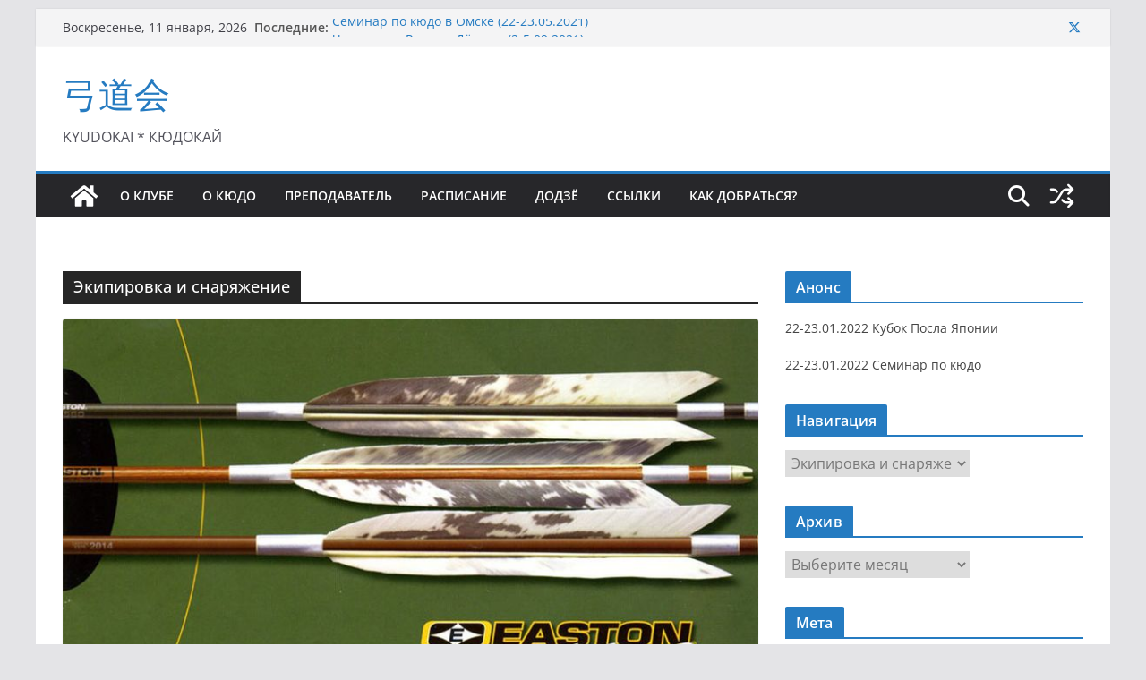

--- FILE ---
content_type: text/html; charset=UTF-8
request_url: http://kyudokai.ru/category/ekipirovka-i-snaryazhenie/
body_size: 21676
content:
		<!doctype html>
		<html lang="ru-RU">
		
<head>

			<meta charset="UTF-8"/>
		<meta name="viewport" content="width=device-width, initial-scale=1">
		<link rel="profile" href="http://gmpg.org/xfn/11"/>
		
	<title>Экипировка и снаряжение &#8212; 弓道会</title>
<meta name='robots' content='max-image-preview:large' />
<link rel="alternate" type="application/rss+xml" title="弓道会 &raquo; Лента" href="http://kyudokai.ru/feed/" />
<link rel="alternate" type="application/rss+xml" title="弓道会 &raquo; Лента комментариев" href="http://kyudokai.ru/comments/feed/" />
<link rel="alternate" type="application/rss+xml" title="弓道会 &raquo; Лента рубрики Экипировка и снаряжение" href="http://kyudokai.ru/category/ekipirovka-i-snaryazhenie/feed/" />
<style id='wp-img-auto-sizes-contain-inline-css' type='text/css'>
img:is([sizes=auto i],[sizes^="auto," i]){contain-intrinsic-size:3000px 1500px}
/*# sourceURL=wp-img-auto-sizes-contain-inline-css */
</style>

<link rel='stylesheet' id='twb-open-sans-css' href='https://fonts.googleapis.com/css?family=Open+Sans%3A300%2C400%2C500%2C600%2C700%2C800&#038;display=swap&#038;ver=6.9' type='text/css' media='all' />
<link rel='stylesheet' id='twbbwg-global-css' href='http://kyudokai.ru/wp-content/plugins/photo-gallery/booster/assets/css/global.css?ver=1.0.0' type='text/css' media='all' />
<style id='wp-emoji-styles-inline-css' type='text/css'>

	img.wp-smiley, img.emoji {
		display: inline !important;
		border: none !important;
		box-shadow: none !important;
		height: 1em !important;
		width: 1em !important;
		margin: 0 0.07em !important;
		vertical-align: -0.1em !important;
		background: none !important;
		padding: 0 !important;
	}
/*# sourceURL=wp-emoji-styles-inline-css */
</style>
<link rel='stylesheet' id='wp-block-library-css' href='http://kyudokai.ru/wp-includes/css/dist/block-library/style.min.css?ver=6.9' type='text/css' media='all' />
<style id='global-styles-inline-css' type='text/css'>
:root{--wp--preset--aspect-ratio--square: 1;--wp--preset--aspect-ratio--4-3: 4/3;--wp--preset--aspect-ratio--3-4: 3/4;--wp--preset--aspect-ratio--3-2: 3/2;--wp--preset--aspect-ratio--2-3: 2/3;--wp--preset--aspect-ratio--16-9: 16/9;--wp--preset--aspect-ratio--9-16: 9/16;--wp--preset--color--black: #000000;--wp--preset--color--cyan-bluish-gray: #abb8c3;--wp--preset--color--white: #ffffff;--wp--preset--color--pale-pink: #f78da7;--wp--preset--color--vivid-red: #cf2e2e;--wp--preset--color--luminous-vivid-orange: #ff6900;--wp--preset--color--luminous-vivid-amber: #fcb900;--wp--preset--color--light-green-cyan: #7bdcb5;--wp--preset--color--vivid-green-cyan: #00d084;--wp--preset--color--pale-cyan-blue: #8ed1fc;--wp--preset--color--vivid-cyan-blue: #0693e3;--wp--preset--color--vivid-purple: #9b51e0;--wp--preset--color--cm-color-1: #257BC1;--wp--preset--color--cm-color-2: #2270B0;--wp--preset--color--cm-color-3: #FFFFFF;--wp--preset--color--cm-color-4: #F9FEFD;--wp--preset--color--cm-color-5: #27272A;--wp--preset--color--cm-color-6: #16181A;--wp--preset--color--cm-color-7: #8F8F8F;--wp--preset--color--cm-color-8: #FFFFFF;--wp--preset--color--cm-color-9: #C7C7C7;--wp--preset--gradient--vivid-cyan-blue-to-vivid-purple: linear-gradient(135deg,rgb(6,147,227) 0%,rgb(155,81,224) 100%);--wp--preset--gradient--light-green-cyan-to-vivid-green-cyan: linear-gradient(135deg,rgb(122,220,180) 0%,rgb(0,208,130) 100%);--wp--preset--gradient--luminous-vivid-amber-to-luminous-vivid-orange: linear-gradient(135deg,rgb(252,185,0) 0%,rgb(255,105,0) 100%);--wp--preset--gradient--luminous-vivid-orange-to-vivid-red: linear-gradient(135deg,rgb(255,105,0) 0%,rgb(207,46,46) 100%);--wp--preset--gradient--very-light-gray-to-cyan-bluish-gray: linear-gradient(135deg,rgb(238,238,238) 0%,rgb(169,184,195) 100%);--wp--preset--gradient--cool-to-warm-spectrum: linear-gradient(135deg,rgb(74,234,220) 0%,rgb(151,120,209) 20%,rgb(207,42,186) 40%,rgb(238,44,130) 60%,rgb(251,105,98) 80%,rgb(254,248,76) 100%);--wp--preset--gradient--blush-light-purple: linear-gradient(135deg,rgb(255,206,236) 0%,rgb(152,150,240) 100%);--wp--preset--gradient--blush-bordeaux: linear-gradient(135deg,rgb(254,205,165) 0%,rgb(254,45,45) 50%,rgb(107,0,62) 100%);--wp--preset--gradient--luminous-dusk: linear-gradient(135deg,rgb(255,203,112) 0%,rgb(199,81,192) 50%,rgb(65,88,208) 100%);--wp--preset--gradient--pale-ocean: linear-gradient(135deg,rgb(255,245,203) 0%,rgb(182,227,212) 50%,rgb(51,167,181) 100%);--wp--preset--gradient--electric-grass: linear-gradient(135deg,rgb(202,248,128) 0%,rgb(113,206,126) 100%);--wp--preset--gradient--midnight: linear-gradient(135deg,rgb(2,3,129) 0%,rgb(40,116,252) 100%);--wp--preset--font-size--small: 13px;--wp--preset--font-size--medium: 16px;--wp--preset--font-size--large: 20px;--wp--preset--font-size--x-large: 24px;--wp--preset--font-size--xx-large: 30px;--wp--preset--font-size--huge: 36px;--wp--preset--font-family--dm-sans: DM Sans, sans-serif;--wp--preset--font-family--public-sans: Public Sans, sans-serif;--wp--preset--font-family--roboto: Roboto, sans-serif;--wp--preset--font-family--segoe-ui: Segoe UI, Arial, sans-serif;--wp--preset--font-family--ibm-plex-serif: IBM Plex Serif, sans-serif;--wp--preset--font-family--inter: Inter, sans-serif;--wp--preset--spacing--20: 0.44rem;--wp--preset--spacing--30: 0.67rem;--wp--preset--spacing--40: 1rem;--wp--preset--spacing--50: 1.5rem;--wp--preset--spacing--60: 2.25rem;--wp--preset--spacing--70: 3.38rem;--wp--preset--spacing--80: 5.06rem;--wp--preset--shadow--natural: 6px 6px 9px rgba(0, 0, 0, 0.2);--wp--preset--shadow--deep: 12px 12px 50px rgba(0, 0, 0, 0.4);--wp--preset--shadow--sharp: 6px 6px 0px rgba(0, 0, 0, 0.2);--wp--preset--shadow--outlined: 6px 6px 0px -3px rgb(255, 255, 255), 6px 6px rgb(0, 0, 0);--wp--preset--shadow--crisp: 6px 6px 0px rgb(0, 0, 0);}:root { --wp--style--global--content-size: 760px;--wp--style--global--wide-size: 1160px; }:where(body) { margin: 0; }.wp-site-blocks > .alignleft { float: left; margin-right: 2em; }.wp-site-blocks > .alignright { float: right; margin-left: 2em; }.wp-site-blocks > .aligncenter { justify-content: center; margin-left: auto; margin-right: auto; }:where(.wp-site-blocks) > * { margin-block-start: 24px; margin-block-end: 0; }:where(.wp-site-blocks) > :first-child { margin-block-start: 0; }:where(.wp-site-blocks) > :last-child { margin-block-end: 0; }:root { --wp--style--block-gap: 24px; }:root :where(.is-layout-flow) > :first-child{margin-block-start: 0;}:root :where(.is-layout-flow) > :last-child{margin-block-end: 0;}:root :where(.is-layout-flow) > *{margin-block-start: 24px;margin-block-end: 0;}:root :where(.is-layout-constrained) > :first-child{margin-block-start: 0;}:root :where(.is-layout-constrained) > :last-child{margin-block-end: 0;}:root :where(.is-layout-constrained) > *{margin-block-start: 24px;margin-block-end: 0;}:root :where(.is-layout-flex){gap: 24px;}:root :where(.is-layout-grid){gap: 24px;}.is-layout-flow > .alignleft{float: left;margin-inline-start: 0;margin-inline-end: 2em;}.is-layout-flow > .alignright{float: right;margin-inline-start: 2em;margin-inline-end: 0;}.is-layout-flow > .aligncenter{margin-left: auto !important;margin-right: auto !important;}.is-layout-constrained > .alignleft{float: left;margin-inline-start: 0;margin-inline-end: 2em;}.is-layout-constrained > .alignright{float: right;margin-inline-start: 2em;margin-inline-end: 0;}.is-layout-constrained > .aligncenter{margin-left: auto !important;margin-right: auto !important;}.is-layout-constrained > :where(:not(.alignleft):not(.alignright):not(.alignfull)){max-width: var(--wp--style--global--content-size);margin-left: auto !important;margin-right: auto !important;}.is-layout-constrained > .alignwide{max-width: var(--wp--style--global--wide-size);}body .is-layout-flex{display: flex;}.is-layout-flex{flex-wrap: wrap;align-items: center;}.is-layout-flex > :is(*, div){margin: 0;}body .is-layout-grid{display: grid;}.is-layout-grid > :is(*, div){margin: 0;}body{padding-top: 0px;padding-right: 0px;padding-bottom: 0px;padding-left: 0px;}a:where(:not(.wp-element-button)){text-decoration: underline;}:root :where(.wp-element-button, .wp-block-button__link){background-color: #32373c;border-width: 0;color: #fff;font-family: inherit;font-size: inherit;font-style: inherit;font-weight: inherit;letter-spacing: inherit;line-height: inherit;padding-top: calc(0.667em + 2px);padding-right: calc(1.333em + 2px);padding-bottom: calc(0.667em + 2px);padding-left: calc(1.333em + 2px);text-decoration: none;text-transform: inherit;}.has-black-color{color: var(--wp--preset--color--black) !important;}.has-cyan-bluish-gray-color{color: var(--wp--preset--color--cyan-bluish-gray) !important;}.has-white-color{color: var(--wp--preset--color--white) !important;}.has-pale-pink-color{color: var(--wp--preset--color--pale-pink) !important;}.has-vivid-red-color{color: var(--wp--preset--color--vivid-red) !important;}.has-luminous-vivid-orange-color{color: var(--wp--preset--color--luminous-vivid-orange) !important;}.has-luminous-vivid-amber-color{color: var(--wp--preset--color--luminous-vivid-amber) !important;}.has-light-green-cyan-color{color: var(--wp--preset--color--light-green-cyan) !important;}.has-vivid-green-cyan-color{color: var(--wp--preset--color--vivid-green-cyan) !important;}.has-pale-cyan-blue-color{color: var(--wp--preset--color--pale-cyan-blue) !important;}.has-vivid-cyan-blue-color{color: var(--wp--preset--color--vivid-cyan-blue) !important;}.has-vivid-purple-color{color: var(--wp--preset--color--vivid-purple) !important;}.has-cm-color-1-color{color: var(--wp--preset--color--cm-color-1) !important;}.has-cm-color-2-color{color: var(--wp--preset--color--cm-color-2) !important;}.has-cm-color-3-color{color: var(--wp--preset--color--cm-color-3) !important;}.has-cm-color-4-color{color: var(--wp--preset--color--cm-color-4) !important;}.has-cm-color-5-color{color: var(--wp--preset--color--cm-color-5) !important;}.has-cm-color-6-color{color: var(--wp--preset--color--cm-color-6) !important;}.has-cm-color-7-color{color: var(--wp--preset--color--cm-color-7) !important;}.has-cm-color-8-color{color: var(--wp--preset--color--cm-color-8) !important;}.has-cm-color-9-color{color: var(--wp--preset--color--cm-color-9) !important;}.has-black-background-color{background-color: var(--wp--preset--color--black) !important;}.has-cyan-bluish-gray-background-color{background-color: var(--wp--preset--color--cyan-bluish-gray) !important;}.has-white-background-color{background-color: var(--wp--preset--color--white) !important;}.has-pale-pink-background-color{background-color: var(--wp--preset--color--pale-pink) !important;}.has-vivid-red-background-color{background-color: var(--wp--preset--color--vivid-red) !important;}.has-luminous-vivid-orange-background-color{background-color: var(--wp--preset--color--luminous-vivid-orange) !important;}.has-luminous-vivid-amber-background-color{background-color: var(--wp--preset--color--luminous-vivid-amber) !important;}.has-light-green-cyan-background-color{background-color: var(--wp--preset--color--light-green-cyan) !important;}.has-vivid-green-cyan-background-color{background-color: var(--wp--preset--color--vivid-green-cyan) !important;}.has-pale-cyan-blue-background-color{background-color: var(--wp--preset--color--pale-cyan-blue) !important;}.has-vivid-cyan-blue-background-color{background-color: var(--wp--preset--color--vivid-cyan-blue) !important;}.has-vivid-purple-background-color{background-color: var(--wp--preset--color--vivid-purple) !important;}.has-cm-color-1-background-color{background-color: var(--wp--preset--color--cm-color-1) !important;}.has-cm-color-2-background-color{background-color: var(--wp--preset--color--cm-color-2) !important;}.has-cm-color-3-background-color{background-color: var(--wp--preset--color--cm-color-3) !important;}.has-cm-color-4-background-color{background-color: var(--wp--preset--color--cm-color-4) !important;}.has-cm-color-5-background-color{background-color: var(--wp--preset--color--cm-color-5) !important;}.has-cm-color-6-background-color{background-color: var(--wp--preset--color--cm-color-6) !important;}.has-cm-color-7-background-color{background-color: var(--wp--preset--color--cm-color-7) !important;}.has-cm-color-8-background-color{background-color: var(--wp--preset--color--cm-color-8) !important;}.has-cm-color-9-background-color{background-color: var(--wp--preset--color--cm-color-9) !important;}.has-black-border-color{border-color: var(--wp--preset--color--black) !important;}.has-cyan-bluish-gray-border-color{border-color: var(--wp--preset--color--cyan-bluish-gray) !important;}.has-white-border-color{border-color: var(--wp--preset--color--white) !important;}.has-pale-pink-border-color{border-color: var(--wp--preset--color--pale-pink) !important;}.has-vivid-red-border-color{border-color: var(--wp--preset--color--vivid-red) !important;}.has-luminous-vivid-orange-border-color{border-color: var(--wp--preset--color--luminous-vivid-orange) !important;}.has-luminous-vivid-amber-border-color{border-color: var(--wp--preset--color--luminous-vivid-amber) !important;}.has-light-green-cyan-border-color{border-color: var(--wp--preset--color--light-green-cyan) !important;}.has-vivid-green-cyan-border-color{border-color: var(--wp--preset--color--vivid-green-cyan) !important;}.has-pale-cyan-blue-border-color{border-color: var(--wp--preset--color--pale-cyan-blue) !important;}.has-vivid-cyan-blue-border-color{border-color: var(--wp--preset--color--vivid-cyan-blue) !important;}.has-vivid-purple-border-color{border-color: var(--wp--preset--color--vivid-purple) !important;}.has-cm-color-1-border-color{border-color: var(--wp--preset--color--cm-color-1) !important;}.has-cm-color-2-border-color{border-color: var(--wp--preset--color--cm-color-2) !important;}.has-cm-color-3-border-color{border-color: var(--wp--preset--color--cm-color-3) !important;}.has-cm-color-4-border-color{border-color: var(--wp--preset--color--cm-color-4) !important;}.has-cm-color-5-border-color{border-color: var(--wp--preset--color--cm-color-5) !important;}.has-cm-color-6-border-color{border-color: var(--wp--preset--color--cm-color-6) !important;}.has-cm-color-7-border-color{border-color: var(--wp--preset--color--cm-color-7) !important;}.has-cm-color-8-border-color{border-color: var(--wp--preset--color--cm-color-8) !important;}.has-cm-color-9-border-color{border-color: var(--wp--preset--color--cm-color-9) !important;}.has-vivid-cyan-blue-to-vivid-purple-gradient-background{background: var(--wp--preset--gradient--vivid-cyan-blue-to-vivid-purple) !important;}.has-light-green-cyan-to-vivid-green-cyan-gradient-background{background: var(--wp--preset--gradient--light-green-cyan-to-vivid-green-cyan) !important;}.has-luminous-vivid-amber-to-luminous-vivid-orange-gradient-background{background: var(--wp--preset--gradient--luminous-vivid-amber-to-luminous-vivid-orange) !important;}.has-luminous-vivid-orange-to-vivid-red-gradient-background{background: var(--wp--preset--gradient--luminous-vivid-orange-to-vivid-red) !important;}.has-very-light-gray-to-cyan-bluish-gray-gradient-background{background: var(--wp--preset--gradient--very-light-gray-to-cyan-bluish-gray) !important;}.has-cool-to-warm-spectrum-gradient-background{background: var(--wp--preset--gradient--cool-to-warm-spectrum) !important;}.has-blush-light-purple-gradient-background{background: var(--wp--preset--gradient--blush-light-purple) !important;}.has-blush-bordeaux-gradient-background{background: var(--wp--preset--gradient--blush-bordeaux) !important;}.has-luminous-dusk-gradient-background{background: var(--wp--preset--gradient--luminous-dusk) !important;}.has-pale-ocean-gradient-background{background: var(--wp--preset--gradient--pale-ocean) !important;}.has-electric-grass-gradient-background{background: var(--wp--preset--gradient--electric-grass) !important;}.has-midnight-gradient-background{background: var(--wp--preset--gradient--midnight) !important;}.has-small-font-size{font-size: var(--wp--preset--font-size--small) !important;}.has-medium-font-size{font-size: var(--wp--preset--font-size--medium) !important;}.has-large-font-size{font-size: var(--wp--preset--font-size--large) !important;}.has-x-large-font-size{font-size: var(--wp--preset--font-size--x-large) !important;}.has-xx-large-font-size{font-size: var(--wp--preset--font-size--xx-large) !important;}.has-huge-font-size{font-size: var(--wp--preset--font-size--huge) !important;}.has-dm-sans-font-family{font-family: var(--wp--preset--font-family--dm-sans) !important;}.has-public-sans-font-family{font-family: var(--wp--preset--font-family--public-sans) !important;}.has-roboto-font-family{font-family: var(--wp--preset--font-family--roboto) !important;}.has-segoe-ui-font-family{font-family: var(--wp--preset--font-family--segoe-ui) !important;}.has-ibm-plex-serif-font-family{font-family: var(--wp--preset--font-family--ibm-plex-serif) !important;}.has-inter-font-family{font-family: var(--wp--preset--font-family--inter) !important;}
/*# sourceURL=global-styles-inline-css */
</style>

<link rel='stylesheet' id='bwg_fonts-css' href='http://kyudokai.ru/wp-content/plugins/photo-gallery/css/bwg-fonts/fonts.css?ver=0.0.1' type='text/css' media='all' />
<link rel='stylesheet' id='sumoselect-css' href='http://kyudokai.ru/wp-content/plugins/photo-gallery/css/sumoselect.min.css?ver=3.4.6' type='text/css' media='all' />
<link rel='stylesheet' id='mCustomScrollbar-css' href='http://kyudokai.ru/wp-content/plugins/photo-gallery/css/jquery.mCustomScrollbar.min.css?ver=3.1.5' type='text/css' media='all' />
<link rel='stylesheet' id='bwg_googlefonts-css' href='https://fonts.googleapis.com/css?family=Ubuntu&#038;subset=greek,latin,greek-ext,vietnamese,cyrillic-ext,latin-ext,cyrillic' type='text/css' media='all' />
<link rel='stylesheet' id='bwg_frontend-css' href='http://kyudokai.ru/wp-content/plugins/photo-gallery/css/styles.min.css?ver=1.8.35' type='text/css' media='all' />
<link rel='stylesheet' id='colormag_style-css' href='http://kyudokai.ru/wp-content/themes/colormag/style.css?ver=1768147943' type='text/css' media='all' />
<style id='colormag_style-inline-css' type='text/css'>
body{color:#444444;}.cm-posts .post{box-shadow:0px 0px 2px 0px #E4E4E7;}@media screen and (min-width: 992px) {.cm-primary{width:70%;}}.colormag-button,
			input[type="reset"],
			input[type="button"],
			input[type="submit"],
			button,
			.cm-entry-button span,
			.wp-block-button .wp-block-button__link{color:#ffffff;}.cm-content{background-color:#ffffff;background-size:contain;}.cm-header .cm-menu-toggle svg,
			.cm-header .cm-menu-toggle svg{fill:#fff;}.cm-footer-bar-area .cm-footer-bar__2 a{color:#207daf;}body{color:#444444;}.cm-posts .post{box-shadow:0px 0px 2px 0px #E4E4E7;}@media screen and (min-width: 992px) {.cm-primary{width:70%;}}.colormag-button,
			input[type="reset"],
			input[type="button"],
			input[type="submit"],
			button,
			.cm-entry-button span,
			.wp-block-button .wp-block-button__link{color:#ffffff;}.cm-content{background-color:#ffffff;background-size:contain;}.cm-header .cm-menu-toggle svg,
			.cm-header .cm-menu-toggle svg{fill:#fff;}.cm-footer-bar-area .cm-footer-bar__2 a{color:#207daf;}.cm-header-builder .cm-header-buttons .cm-header-button .cm-button{background-color:#207daf;}.cm-header-builder .cm-header-top-row{background-color:#f4f4f5;}.cm-header-builder .cm-primary-nav .sub-menu, .cm-header-builder .cm-primary-nav .children{background-color:#232323;background-size:contain;}.cm-header-builder nav.cm-secondary-nav ul.sub-menu, .cm-header-builder .cm-secondary-nav .children{background-color:#232323;background-size:contain;}.cm-footer-builder .cm-footer-bottom-row{border-color:#3F3F46;}:root{--top-grid-columns: 4;
			--main-grid-columns: 4;
			--bottom-grid-columns: 2;
			}.cm-footer-builder .cm-footer-bottom-row .cm-footer-col{flex-direction: column;}.cm-footer-builder .cm-footer-main-row .cm-footer-col{flex-direction: column;}.cm-footer-builder .cm-footer-top-row .cm-footer-col{flex-direction: column;} :root{--cm-color-1: #257BC1;--cm-color-2: #2270B0;--cm-color-3: #FFFFFF;--cm-color-4: #F9FEFD;--cm-color-5: #27272A;--cm-color-6: #16181A;--cm-color-7: #8F8F8F;--cm-color-8: #FFFFFF;--cm-color-9: #C7C7C7;}:root {--wp--preset--color--cm-color-1:#257BC1;--wp--preset--color--cm-color-2:#2270B0;--wp--preset--color--cm-color-3:#FFFFFF;--wp--preset--color--cm-color-4:#F9FEFD;--wp--preset--color--cm-color-5:#27272A;--wp--preset--color--cm-color-6:#16181A;--wp--preset--color--cm-color-7:#8F8F8F;--wp--preset--color--cm-color-8:#FFFFFF;--wp--preset--color--cm-color-9:#C7C7C7;}:root {--e-global-color-cmcolor1: #257BC1;--e-global-color-cmcolor2: #2270B0;--e-global-color-cmcolor3: #FFFFFF;--e-global-color-cmcolor4: #F9FEFD;--e-global-color-cmcolor5: #27272A;--e-global-color-cmcolor6: #16181A;--e-global-color-cmcolor7: #8F8F8F;--e-global-color-cmcolor8: #FFFFFF;--e-global-color-cmcolor9: #C7C7C7;}
/*# sourceURL=colormag_style-inline-css */
</style>
<link rel='stylesheet' id='font-awesome-all-css' href='http://kyudokai.ru/wp-content/themes/colormag/inc/customizer/customind/assets/fontawesome/v6/css/all.min.css?ver=6.2.4' type='text/css' media='all' />
<link rel='stylesheet' id='font-awesome-4-css' href='http://kyudokai.ru/wp-content/themes/colormag/assets/library/font-awesome/css/v4-shims.min.css?ver=4.7.0' type='text/css' media='all' />
<link rel='stylesheet' id='colormag-font-awesome-6-css' href='http://kyudokai.ru/wp-content/themes/colormag/inc/customizer/customind/assets/fontawesome/v6/css/all.min.css?ver=6.2.4' type='text/css' media='all' />
<script type="text/javascript" src="http://kyudokai.ru/wp-includes/js/jquery/jquery.min.js?ver=3.7.1" id="jquery-core-js"></script>
<script type="text/javascript" src="http://kyudokai.ru/wp-includes/js/jquery/jquery-migrate.min.js?ver=3.4.1" id="jquery-migrate-js"></script>
<script type="text/javascript" src="http://kyudokai.ru/wp-content/plugins/photo-gallery/booster/assets/js/circle-progress.js?ver=1.2.2" id="twbbwg-circle-js"></script>
<script type="text/javascript" id="twbbwg-global-js-extra">
/* <![CDATA[ */
var twb = {"nonce":"a1ea6d9be5","ajax_url":"http://kyudokai.ru/wp-admin/admin-ajax.php","plugin_url":"http://kyudokai.ru/wp-content/plugins/photo-gallery/booster","href":"http://kyudokai.ru/wp-admin/admin.php?page=twbbwg_photo-gallery"};
var twb = {"nonce":"a1ea6d9be5","ajax_url":"http://kyudokai.ru/wp-admin/admin-ajax.php","plugin_url":"http://kyudokai.ru/wp-content/plugins/photo-gallery/booster","href":"http://kyudokai.ru/wp-admin/admin.php?page=twbbwg_photo-gallery"};
//# sourceURL=twbbwg-global-js-extra
/* ]]> */
</script>
<script type="text/javascript" src="http://kyudokai.ru/wp-content/plugins/photo-gallery/booster/assets/js/global.js?ver=1.0.0" id="twbbwg-global-js"></script>
<script type="text/javascript" src="http://kyudokai.ru/wp-content/plugins/photo-gallery/js/jquery.sumoselect.min.js?ver=3.4.6" id="sumoselect-js"></script>
<script type="text/javascript" src="http://kyudokai.ru/wp-content/plugins/photo-gallery/js/tocca.min.js?ver=2.0.9" id="bwg_mobile-js"></script>
<script type="text/javascript" src="http://kyudokai.ru/wp-content/plugins/photo-gallery/js/jquery.mCustomScrollbar.concat.min.js?ver=3.1.5" id="mCustomScrollbar-js"></script>
<script type="text/javascript" src="http://kyudokai.ru/wp-content/plugins/photo-gallery/js/jquery.fullscreen.min.js?ver=0.6.0" id="jquery-fullscreen-js"></script>
<script type="text/javascript" id="bwg_frontend-js-extra">
/* <![CDATA[ */
var bwg_objectsL10n = {"bwg_field_required":"\u043f\u043e\u043b\u0435 \u043e\u0431\u044f\u0437\u0430\u0442\u0435\u043b\u044c\u043d\u043e \u0434\u043b\u044f \u0437\u0430\u043f\u043e\u043b\u043d\u0435\u043d\u0438\u044f.","bwg_mail_validation":"\u041d\u0435\u0434\u043e\u043f\u0443\u0441\u0442\u0438\u043c\u044b\u0439 email-\u0430\u0434\u0440\u0435\u0441.","bwg_search_result":"\u041d\u0435\u0442 \u0438\u0437\u043e\u0431\u0440\u0430\u0436\u0435\u043d\u0438\u0439, \u0441\u043e\u043e\u0442\u0432\u0435\u0442\u0441\u0442\u0432\u0443\u044e\u0449\u0438\u0445 \u0432\u0430\u0448\u0435\u043c\u0443 \u043f\u043e\u0438\u0441\u043a\u0443.","bwg_select_tag":"\u0412\u044b\u0431\u0435\u0440\u0438\u0442\u0435 \u043c\u0435\u0442\u043a\u0443","bwg_order_by":"\u0423\u043f\u043e\u0440\u044f\u0434\u043e\u0447\u0438\u0442\u044c \u043f\u043e","bwg_search":"\u041f\u043e\u0438\u0441\u043a","bwg_show_ecommerce":"\u041f\u043e\u043a\u0430\u0437\u0430\u0442\u044c \u044d\u043b\u0435\u043a\u0442\u0440\u043e\u043d\u043d\u0443\u044e \u0442\u043e\u0440\u0433\u043e\u0432\u043b\u044e","bwg_hide_ecommerce":"\u0421\u043a\u0440\u044b\u0442\u044c \u044d\u043b\u0435\u043a\u0442\u0440\u043e\u043d\u043d\u0443\u044e \u0442\u043e\u0440\u0433\u043e\u0432\u043b\u044e","bwg_show_comments":"\u041f\u043e\u043a\u0430\u0437\u0430\u0442\u044c \u043a\u043e\u043c\u043c\u0435\u043d\u0442\u0430\u0440\u0438\u0438","bwg_hide_comments":"\u0421\u043a\u0440\u044b\u0442\u044c \u043a\u043e\u043c\u043c\u0435\u043d\u0442\u0430\u0440\u0438\u0438","bwg_restore":"\u0412\u043e\u0441\u0441\u0442\u0430\u043d\u043e\u0432\u0438\u0442\u044c","bwg_maximize":"\u041c\u0430\u043a\u0441\u0438\u043c\u0438\u0437\u0438\u0440\u043e\u0432\u0430\u0442\u044c","bwg_fullscreen":"\u041d\u0430 \u0432\u0435\u0441\u044c \u044d\u043a\u0440\u0430\u043d","bwg_exit_fullscreen":"\u041e\u0442\u043a\u043b\u044e\u0447\u0438\u0442\u044c \u043f\u043e\u043b\u043d\u043e\u044d\u043a\u0440\u0430\u043d\u043d\u044b\u0439 \u0440\u0435\u0436\u0438\u043c","bwg_search_tag":"\u041f\u041e\u0418\u0421\u041a...","bwg_tag_no_match":"\u041c\u0435\u0442\u043a\u0438 \u043d\u0435 \u043d\u0430\u0439\u0434\u0435\u043d\u044b","bwg_all_tags_selected":"\u0412\u0441\u0435 \u043c\u0435\u0442\u043a\u0438 \u0432\u044b\u0431\u0440\u0430\u043d\u044b","bwg_tags_selected":"\u0432\u044b\u0431\u0440\u0430\u043d\u043d\u044b\u0435 \u043c\u0435\u0442\u043a\u0438","play":"\u0412\u043e\u0441\u043f\u0440\u043e\u0438\u0437\u0432\u0435\u0441\u0442\u0438","pause":"\u041f\u0430\u0443\u0437\u0430","is_pro":"","bwg_play":"\u0412\u043e\u0441\u043f\u0440\u043e\u0438\u0437\u0432\u0435\u0441\u0442\u0438","bwg_pause":"\u041f\u0430\u0443\u0437\u0430","bwg_hide_info":"\u0421\u043a\u0440\u044b\u0442\u044c \u0438\u043d\u0444\u043e\u0440\u043c\u0430\u0446\u0438\u044e","bwg_show_info":"\u041f\u043e\u043a\u0430\u0437\u0430\u0442\u044c \u0438\u043d\u0444\u043e\u0440\u043c\u0430\u0446\u0438\u044e","bwg_hide_rating":"\u0421\u043a\u0440\u044b\u0442\u044c \u0440\u0435\u0439\u0442\u0438\u043d\u0433","bwg_show_rating":"\u041f\u043e\u043a\u0430\u0437\u0430\u0442\u044c \u0440\u0435\u0439\u0442\u0438\u043d\u0433","ok":"Ok","cancel":"\u041e\u0442\u043c\u0435\u043d\u0430","select_all":"\u0412\u044b\u0434\u0435\u043b\u0438\u0442\u044c \u0432\u0441\u0451","lazy_load":"0","lazy_loader":"http://kyudokai.ru/wp-content/plugins/photo-gallery/images/ajax_loader.png","front_ajax":"0","bwg_tag_see_all":"\u043f\u043e\u0441\u043c\u043e\u0442\u0440\u0435\u0442\u044c \u0432\u0441\u0435 \u043c\u0435\u0442\u043a\u0438","bwg_tag_see_less":"\u0432\u0438\u0434\u0435\u0442\u044c \u043c\u0435\u043d\u044c\u0448\u0435 \u043c\u0435\u0442\u043e\u043a"};
//# sourceURL=bwg_frontend-js-extra
/* ]]> */
</script>
<script type="text/javascript" src="http://kyudokai.ru/wp-content/plugins/photo-gallery/js/scripts.min.js?ver=1.8.35" id="bwg_frontend-js"></script>
<link rel="https://api.w.org/" href="http://kyudokai.ru/wp-json/" /><link rel="alternate" title="JSON" type="application/json" href="http://kyudokai.ru/wp-json/wp/v2/categories/261" /><link rel="EditURI" type="application/rsd+xml" title="RSD" href="http://kyudokai.ru/xmlrpc.php?rsd" />
<meta name="generator" content="WordPress 6.9" />
<style class='wp-fonts-local' type='text/css'>
@font-face{font-family:"DM Sans";font-style:normal;font-weight:100 900;font-display:fallback;src:url('https://fonts.gstatic.com/s/dmsans/v15/rP2Hp2ywxg089UriCZOIHTWEBlw.woff2') format('woff2');}
@font-face{font-family:"Public Sans";font-style:normal;font-weight:100 900;font-display:fallback;src:url('https://fonts.gstatic.com/s/publicsans/v15/ijwOs5juQtsyLLR5jN4cxBEoRDf44uE.woff2') format('woff2');}
@font-face{font-family:Roboto;font-style:normal;font-weight:100 900;font-display:fallback;src:url('https://fonts.gstatic.com/s/roboto/v30/KFOjCnqEu92Fr1Mu51TjASc6CsE.woff2') format('woff2');}
@font-face{font-family:"IBM Plex Serif";font-style:normal;font-weight:400;font-display:fallback;src:url('http://kyudokai.ru/wp-content/themes/colormag/assets/fonts/IBMPlexSerif-Regular.woff2') format('woff2');}
@font-face{font-family:"IBM Plex Serif";font-style:normal;font-weight:700;font-display:fallback;src:url('http://kyudokai.ru/wp-content/themes/colormag/assets/fonts/IBMPlexSerif-Bold.woff2') format('woff2');}
@font-face{font-family:"IBM Plex Serif";font-style:normal;font-weight:600;font-display:fallback;src:url('http://kyudokai.ru/wp-content/themes/colormag/assets/fonts/IBMPlexSerif-SemiBold.woff2') format('woff2');}
@font-face{font-family:Inter;font-style:normal;font-weight:400;font-display:fallback;src:url('http://kyudokai.ru/wp-content/themes/colormag/assets/fonts/Inter-Regular.woff2') format('woff2');}
</style>
<link rel="icon" href="http://kyudokai.ru/wp-content/uploads/2015/08/favicon.ico" sizes="32x32" />
<link rel="icon" href="http://kyudokai.ru/wp-content/uploads/2015/08/favicon.ico" sizes="192x192" />
<link rel="apple-touch-icon" href="http://kyudokai.ru/wp-content/uploads/2015/08/favicon.ico" />
<meta name="msapplication-TileImage" content="http://kyudokai.ru/wp-content/uploads/2015/08/favicon.ico" />
		<style type="text/css" id="wp-custom-css">
			body {
background: #cfc;
}		</style>
		
</head>

<body class="archive category category-ekipirovka-i-snaryazhenie category-261 wp-embed-responsive wp-theme-colormag cm-header-layout-1 adv-style-1 cm-normal-container cm-right-sidebar right-sidebar boxed cm-started-content">




		<div id="page" class="hfeed site">
				<a class="skip-link screen-reader-text" href="#main">Перейти к содержимому</a>
		

			<header id="cm-masthead" class="cm-header cm-layout-1 cm-layout-1-style-1 cm-full-width">
		
		
				<div class="cm-top-bar">
					<div class="cm-container">
						<div class="cm-row">
							<div class="cm-top-bar__1">
				
		<div class="date-in-header">
			Воскресенье, 11 января, 2026		</div>

		
		<div class="breaking-news">
			<strong class="breaking-news-latest">Последние:</strong>

			<ul class="newsticker">
									<li>
						<a href="http://kyudokai.ru/chempionat-roscii-dyomino-2-5-09-2021/" title="Чемпионат Росcии, Дёмино (2-5.09.2021)">
							Чемпионат Росcии, Дёмино (2-5.09.2021)						</a>
					</li>
									<li>
						<a href="http://kyudokai.ru/ii-etap-kubka-moskovskoj-oblasti-po-kyudo-sejdokan-iii-01-08-2021/" title="II этап Кубка Московской области по Кюдо /Сейдокан III (01.08.2021)">
							II этап Кубка Московской области по Кюдо /Сейдокан III (01.08.2021)						</a>
					</li>
									<li>
						<a href="http://kyudokai.ru/ii-kubok-posla-yaponii-v-rossii-po-kyudo-oryol-25-07-2021/" title="II Кубок Посла Японии в России по Кюдо, Орёл (25.07.2021)">
							II Кубок Посла Японии в России по Кюдо, Орёл (25.07.2021)						</a>
					</li>
									<li>
						<a href="http://kyudokai.ru/i-etap-kubka-moskovskoj-oblasti-po-kyudo-sejdokan-ii-27-06-2021/" title="I этап Кубка Московской области по Кюдо /Сейдокан II (27.06.2021)">
							I этап Кубка Московской области по Кюдо /Сейдокан II (27.06.2021)						</a>
					</li>
									<li>
						<a href="http://kyudokai.ru/seminar-po-kyudo-v-omske-22-23-05-2021/" title="Семинар по кюдо в Омске (22-23.05.2021)">
							Семинар по кюдо в Омске (22-23.05.2021)						</a>
					</li>
							</ul>
		</div>

									</div>

							<div class="cm-top-bar__2">
				
		<div class="social-links">
			<ul>
				<li><a href="https://twitter.com/kyudo_ru"><i class="fa-brands fa-x-twitter"></i></a></li>			</ul>
		</div><!-- .social-links -->
									</div>
						</div>
					</div>
				</div>

				
				<div class="cm-main-header">
		
		
	<div id="cm-header-1" class="cm-header-1">
		<div class="cm-container">
			<div class="cm-row">

				<div class="cm-header-col-1">
										<div id="cm-site-branding" class="cm-site-branding">
							</div><!-- #cm-site-branding -->
	
	<div id="cm-site-info" class="">
								<h3 class="cm-site-title">
							<a href="http://kyudokai.ru/" title="弓道会" rel="home">弓道会</a>
						</h3>
						
											<p class="cm-site-description">
							KYUDOKAI * КЮДОКАЙ						</p><!-- .cm-site-description -->
											</div><!-- #cm-site-info -->
					</div><!-- .cm-header-col-1 -->

				<div class="cm-header-col-2">
								</div><!-- .cm-header-col-2 -->

		</div>
	</div>
</div>
		
<div id="cm-header-2" class="cm-header-2">
	<nav id="cm-primary-nav" class="cm-primary-nav">
		<div class="cm-container">
			<div class="cm-row">
				
				<div class="cm-home-icon">
					<a href="http://kyudokai.ru/"
						title="弓道会"
					>
						<svg class="cm-icon cm-icon--home" xmlns="http://www.w3.org/2000/svg" viewBox="0 0 28 22"><path d="M13.6465 6.01133L5.11148 13.0409V20.6278C5.11148 20.8242 5.18952 21.0126 5.32842 21.1515C5.46733 21.2904 5.65572 21.3685 5.85217 21.3685L11.0397 21.3551C11.2355 21.3541 11.423 21.2756 11.5611 21.1368C11.6992 20.998 11.7767 20.8102 11.7767 20.6144V16.1837C11.7767 15.9873 11.8547 15.7989 11.9937 15.66C12.1326 15.521 12.321 15.443 12.5174 15.443H15.4801C15.6766 15.443 15.865 15.521 16.0039 15.66C16.1428 15.7989 16.2208 15.9873 16.2208 16.1837V20.6111C16.2205 20.7086 16.2394 20.8052 16.2765 20.8953C16.3136 20.9854 16.3681 21.0673 16.4369 21.1364C16.5057 21.2054 16.5875 21.2602 16.6775 21.2975C16.7675 21.3349 16.864 21.3541 16.9615 21.3541L22.1472 21.3685C22.3436 21.3685 22.532 21.2904 22.6709 21.1515C22.8099 21.0126 22.8879 20.8242 22.8879 20.6278V13.0358L14.3548 6.01133C14.2544 5.93047 14.1295 5.88637 14.0006 5.88637C13.8718 5.88637 13.7468 5.93047 13.6465 6.01133ZM27.1283 10.7892L23.2582 7.59917V1.18717C23.2582 1.03983 23.1997 0.898538 23.0955 0.794359C22.9913 0.69018 22.8501 0.631653 22.7027 0.631653H20.1103C19.963 0.631653 19.8217 0.69018 19.7175 0.794359C19.6133 0.898538 19.5548 1.03983 19.5548 1.18717V4.54848L15.4102 1.13856C15.0125 0.811259 14.5134 0.632307 13.9983 0.632307C13.4832 0.632307 12.9841 0.811259 12.5864 1.13856L0.868291 10.7892C0.81204 10.8357 0.765501 10.8928 0.731333 10.9573C0.697165 11.0218 0.676038 11.0924 0.66916 11.165C0.662282 11.2377 0.669786 11.311 0.691245 11.3807C0.712704 11.4505 0.747696 11.5153 0.794223 11.5715L1.97469 13.0066C2.02109 13.063 2.07816 13.1098 2.14264 13.1441C2.20711 13.1784 2.27773 13.1997 2.35044 13.2067C2.42315 13.2137 2.49653 13.2063 2.56638 13.1849C2.63623 13.1636 2.70118 13.1286 2.7575 13.0821L13.6465 4.11333C13.7468 4.03247 13.8718 3.98837 14.0006 3.98837C14.1295 3.98837 14.2544 4.03247 14.3548 4.11333L25.2442 13.0821C25.3004 13.1286 25.3653 13.1636 25.435 13.1851C25.5048 13.2065 25.5781 13.214 25.6507 13.2071C25.7234 13.2003 25.794 13.1791 25.8584 13.145C25.9229 13.1108 25.98 13.0643 26.0265 13.008L27.207 11.5729C27.2535 11.5164 27.2883 11.4512 27.3095 11.3812C27.3307 11.3111 27.3379 11.2375 27.3306 11.1647C27.3233 11.0919 27.3016 11.0212 27.2669 10.9568C27.2322 10.8923 27.1851 10.8354 27.1283 10.7892Z" /></svg>					</a>
				</div>
				
											<div class="cm-header-actions">
								
		<div class="cm-random-post">
							<a href="http://kyudokai.ru/dodzukuri/" title="Посмотреть случайную запись">
					<svg class="cm-icon cm-icon--random-fill" xmlns="http://www.w3.org/2000/svg" viewBox="0 0 24 24"><path d="M16.812 13.176a.91.91 0 0 1 1.217-.063l.068.063 3.637 3.636a.909.909 0 0 1 0 1.285l-3.637 3.637a.91.91 0 0 1-1.285-1.286l2.084-2.084H15.59a4.545 4.545 0 0 1-3.726-2.011l-.3-.377-.055-.076a.909.909 0 0 1 1.413-1.128l.063.07.325.41.049.066a2.729 2.729 0 0 0 2.25 1.228h3.288l-2.084-2.085-.063-.069a.91.91 0 0 1 .063-1.216Zm0-10.91a.91.91 0 0 1 1.217-.062l.068.062 3.637 3.637a.909.909 0 0 1 0 1.285l-3.637 3.637a.91.91 0 0 1-1.285-1.286l2.084-2.084h-3.242a2.727 2.727 0 0 0-2.242 1.148L8.47 16.396a4.546 4.546 0 0 1-3.768 1.966v.002H2.91a.91.91 0 1 1 0-1.818h1.8l.165-.004a2.727 2.727 0 0 0 2.076-1.146l4.943-7.792.024-.036.165-.22a4.547 4.547 0 0 1 3.58-1.712h3.234l-2.084-2.084-.063-.069a.91.91 0 0 1 .063-1.217Zm-12.11 3.37a4.546 4.546 0 0 1 3.932 2.222l.152.278.038.086a.909.909 0 0 1-1.616.814l-.046-.082-.091-.166a2.728 2.728 0 0 0-2.173-1.329l-.19-.004H2.91a.91.91 0 0 1 0-1.819h1.792Z" /></svg>				</a>
					</div>

							<div class="cm-top-search">
						<i class="fa fa-search search-top"></i>
						<div class="search-form-top">
									
<form action="http://kyudokai.ru/" class="search-form searchform clearfix" method="get" role="search">

	<div class="search-wrap">
		<input type="search"
				class="s field"
				name="s"
				value=""
				placeholder="Поиск"
		/>

		<button class="search-icon" type="submit"></button>
	</div>

</form><!-- .searchform -->
						</div>
					</div>
									</div>
				
					<p class="cm-menu-toggle" aria-expanded="false">
						<svg class="cm-icon cm-icon--bars" xmlns="http://www.w3.org/2000/svg" viewBox="0 0 24 24"><path d="M21 19H3a1 1 0 0 1 0-2h18a1 1 0 0 1 0 2Zm0-6H3a1 1 0 0 1 0-2h18a1 1 0 0 1 0 2Zm0-6H3a1 1 0 0 1 0-2h18a1 1 0 0 1 0 2Z"></path></svg>						<svg class="cm-icon cm-icon--x-mark" xmlns="http://www.w3.org/2000/svg" viewBox="0 0 24 24"><path d="m13.4 12 8.3-8.3c.4-.4.4-1 0-1.4s-1-.4-1.4 0L12 10.6 3.7 2.3c-.4-.4-1-.4-1.4 0s-.4 1 0 1.4l8.3 8.3-8.3 8.3c-.4.4-.4 1 0 1.4.2.2.4.3.7.3s.5-.1.7-.3l8.3-8.3 8.3 8.3c.2.2.5.3.7.3s.5-.1.7-.3c.4-.4.4-1 0-1.4L13.4 12z"></path></svg>					</p>
					<div class="cm-menu-primary-container"><ul id="menu-glavnoe-menyu" class="menu"><li id="menu-item-15" class="menu-item menu-item-type-post_type menu-item-object-page menu-item-15"><a href="http://kyudokai.ru/about/">О клубе</a></li>
<li id="menu-item-44" class="menu-item menu-item-type-post_type menu-item-object-page menu-item-44"><a href="http://kyudokai.ru/kyudo/">О Кюдо</a></li>
<li id="menu-item-48" class="menu-item menu-item-type-post_type menu-item-object-page menu-item-48"><a href="http://kyudokai.ru/teacher/">Преподаватель</a></li>
<li id="menu-item-45" class="menu-item menu-item-type-post_type menu-item-object-page menu-item-45"><a href="http://kyudokai.ru/schedule/">Расписание</a></li>
<li id="menu-item-46" class="menu-item menu-item-type-post_type menu-item-object-page menu-item-46"><a href="http://kyudokai.ru/dojo/">Додзё</a></li>
<li id="menu-item-47" class="menu-item menu-item-type-post_type menu-item-object-page menu-item-47"><a href="http://kyudokai.ru/links/">Ссылки</a></li>
<li id="menu-item-2617" class="menu-item menu-item-type-post_type menu-item-object-page menu-item-2617"><a href="http://kyudokai.ru/kak-dobratsya/">Как добраться?</a></li>
</ul></div>
			</div>
		</div>
	</nav>
</div>
			
				</div> <!-- /.cm-main-header -->
		
				</header><!-- #cm-masthead -->
		
		

	<div id="cm-content" class="cm-content">
		
		<div class="cm-container">
		<div class="cm-row">
	
		<div id="cm-primary" class="cm-primary">

			
		<header class="cm-page-header">
			<h1 class="cm-page-title" style="border-bottom-color: #262626"><span style="background-color: #262626">Экипировка и снаряжение</span></h1>		</header><!-- .cm-page-header -->

		
			<div class="cm-posts cm-layout-2 cm-layout-2-style-1 col-2" >
										
<article id="post-511"
	class=" post-511 post type-post status-publish format-standard has-post-thumbnail hentry category-ekipirovka-i-snaryazhenie tag-easton tag-mizuno tag-strela tag-ya">
	
				<div class="cm-featured-image">
				<a href="http://kyudokai.ru/ya-strela/" title="Я (стрела)">
					<img width="800" height="445" src="http://kyudokai.ru/wp-content/uploads/2015/08/kyudoya001.jpg" class="attachment-colormag-featured-image size-colormag-featured-image wp-post-image" alt="" decoding="async" fetchpriority="high" srcset="http://kyudokai.ru/wp-content/uploads/2015/08/kyudoya001.jpg 800w, http://kyudokai.ru/wp-content/uploads/2015/08/kyudoya001-300x167.jpg 300w" sizes="(max-width: 800px) 100vw, 800px" />
								</a>
			</div>
				
	


	<div class="cm-post-content">
		<div class="cm-entry-header-meta"><div class="cm-post-categories"><a href="http://kyudokai.ru/category/ekipirovka-i-snaryazhenie/" style="background:#262626" rel="category tag">Экипировка и снаряжение</a></div></div><div class="cm-below-entry-meta cm-separator-default "><span class="cm-post-date"><a href="http://kyudokai.ru/ya-strela/" title="10:46" rel="bookmark"><svg class="cm-icon cm-icon--calendar-fill" xmlns="http://www.w3.org/2000/svg" viewBox="0 0 24 24"><path d="M21.1 6.6v1.6c0 .6-.4 1-1 1H3.9c-.6 0-1-.4-1-1V6.6c0-1.5 1.3-2.8 2.8-2.8h1.7V3c0-.6.4-1 1-1s1 .4 1 1v.8h5.2V3c0-.6.4-1 1-1s1 .4 1 1v.8h1.7c1.5 0 2.8 1.3 2.8 2.8zm-1 4.6H3.9c-.6 0-1 .4-1 1v7c0 1.5 1.3 2.8 2.8 2.8h12.6c1.5 0 2.8-1.3 2.8-2.8v-7c0-.6-.4-1-1-1z"></path></svg> <time class="entry-date published updated" datetime="2010-10-03T10:46:48+03:00">03.10.2010</time></a></span>
		<span class="cm-author cm-vcard">
			<svg class="cm-icon cm-icon--user" xmlns="http://www.w3.org/2000/svg" viewBox="0 0 24 24"><path d="M7 7c0-2.8 2.2-5 5-5s5 2.2 5 5-2.2 5-5 5-5-2.2-5-5zm9 7H8c-2.8 0-5 2.2-5 5v2c0 .6.4 1 1 1h16c.6 0 1-.4 1-1v-2c0-2.8-2.2-5-5-5z"></path></svg>			<a class="url fn n"
			href="http://kyudokai.ru/author/aog12ks/"
			title="Олег Акимов"
			>
				Олег Акимов			</a>
		</span>

		</div>	<header class="cm-entry-header">
				<h2 class="cm-entry-title">
			<a href="http://kyudokai.ru/ya-strela/" title="Я (стрела)">
				Я (стрела)			</a>
		</h2>
			</header>
<div class="cm-entry-summary">

				<p>Рекомендации по выбору стрел для Кюдо от компании-производителя EASTON Рекомендации по выбору карбоновых стрел для Кюдо от компании-производителя MIZUNO</p>
		<a class="cm-entry-button" title="Я (стрела)" href="http://kyudokai.ru/ya-strela/">
			<span>Читайте далее</span>
		</a>
	</div>

	
	</div>

	</article>

<article id="post-669"
	class=" post-669 post type-post status-publish format-standard has-post-thumbnail hentry category-ekipirovka-i-snaryazhenie tag-otoya tag-kake tag-kyudo tag-mato tag-praktika tag-tetiva tag-haya tag-ekipirovka tag-yaponskij-luk">
	
				<div class="cm-featured-image">
				<a href="http://kyudokai.ru/ekipirovka-i-praktika-kyudo/" title="Экипировка и практика Кюдо">
					<img width="800" height="445" src="http://kyudokai.ru/wp-content/uploads/2015/08/mato01.jpg" class="attachment-colormag-featured-image size-colormag-featured-image wp-post-image" alt="" decoding="async" srcset="http://kyudokai.ru/wp-content/uploads/2015/08/mato01.jpg 800w, http://kyudokai.ru/wp-content/uploads/2015/08/mato01-300x167.jpg 300w" sizes="(max-width: 800px) 100vw, 800px" />
								</a>
			</div>
				
	


	<div class="cm-post-content">
		<div class="cm-entry-header-meta"><div class="cm-post-categories"><a href="http://kyudokai.ru/category/ekipirovka-i-snaryazhenie/" style="background:#262626" rel="category tag">Экипировка и снаряжение</a></div></div><div class="cm-below-entry-meta cm-separator-default "><span class="cm-post-date"><a href="http://kyudokai.ru/ekipirovka-i-praktika-kyudo/" title="11:25" rel="bookmark"><svg class="cm-icon cm-icon--calendar-fill" xmlns="http://www.w3.org/2000/svg" viewBox="0 0 24 24"><path d="M21.1 6.6v1.6c0 .6-.4 1-1 1H3.9c-.6 0-1-.4-1-1V6.6c0-1.5 1.3-2.8 2.8-2.8h1.7V3c0-.6.4-1 1-1s1 .4 1 1v.8h5.2V3c0-.6.4-1 1-1s1 .4 1 1v.8h1.7c1.5 0 2.8 1.3 2.8 2.8zm-1 4.6H3.9c-.6 0-1 .4-1 1v7c0 1.5 1.3 2.8 2.8 2.8h12.6c1.5 0 2.8-1.3 2.8-2.8v-7c0-.6-.4-1-1-1z"></path></svg> <time class="entry-date published updated" datetime="2010-08-01T11:25:30+03:00">01.08.2010</time></a></span>
		<span class="cm-author cm-vcard">
			<svg class="cm-icon cm-icon--user" xmlns="http://www.w3.org/2000/svg" viewBox="0 0 24 24"><path d="M7 7c0-2.8 2.2-5 5-5s5 2.2 5 5-2.2 5-5 5-5-2.2-5-5zm9 7H8c-2.8 0-5 2.2-5 5v2c0 .6.4 1 1 1h16c.6 0 1-.4 1-1v-2c0-2.8-2.2-5-5-5z"></path></svg>			<a class="url fn n"
			href="http://kyudokai.ru/author/aog12ks/"
			title="Олег Акимов"
			>
				Олег Акимов			</a>
		</span>

		</div>	<header class="cm-entry-header">
				<h2 class="cm-entry-title">
			<a href="http://kyudokai.ru/ekipirovka-i-praktika-kyudo/" title="Экипировка и практика Кюдо">
				Экипировка и практика Кюдо			</a>
		</h2>
			</header>
<div class="cm-entry-summary">

				<p>Японский лук сделан из двух слоев бамбука, между которыми для большей прочности проложен слой «хиго» (измельченный бамбук). Лук достигает в</p>
		<a class="cm-entry-button" title="Экипировка и практика Кюдо" href="http://kyudokai.ru/ekipirovka-i-praktika-kyudo/">
			<span>Читайте далее</span>
		</a>
	</div>

	
	</div>

	</article>

<article id="post-450"
	class=" post-450 post type-post status-publish format-standard has-post-thumbnail hentry category-ekipirovka-i-snaryazhenie tag-katushka-dlya-tetivy tag-tetiva tag-tsurumaki">
	
				<div class="cm-featured-image">
				<a href="http://kyudokai.ru/tsurumaki-katushka-dlya-tetivy/" title="Цурумаки (катушка для тетивы)">
					<img width="800" height="445" src="http://kyudokai.ru/wp-content/uploads/2015/08/tsurumaki.jpg" class="attachment-colormag-featured-image size-colormag-featured-image wp-post-image" alt="" decoding="async" srcset="http://kyudokai.ru/wp-content/uploads/2015/08/tsurumaki.jpg 800w, http://kyudokai.ru/wp-content/uploads/2015/08/tsurumaki-300x167.jpg 300w" sizes="(max-width: 800px) 100vw, 800px" />
								</a>
			</div>
				
	


	<div class="cm-post-content">
		<div class="cm-entry-header-meta"><div class="cm-post-categories"><a href="http://kyudokai.ru/category/ekipirovka-i-snaryazhenie/" style="background:#262626" rel="category tag">Экипировка и снаряжение</a></div></div><div class="cm-below-entry-meta cm-separator-default "><span class="cm-post-date"><a href="http://kyudokai.ru/tsurumaki-katushka-dlya-tetivy/" title="12:36" rel="bookmark"><svg class="cm-icon cm-icon--calendar-fill" xmlns="http://www.w3.org/2000/svg" viewBox="0 0 24 24"><path d="M21.1 6.6v1.6c0 .6-.4 1-1 1H3.9c-.6 0-1-.4-1-1V6.6c0-1.5 1.3-2.8 2.8-2.8h1.7V3c0-.6.4-1 1-1s1 .4 1 1v.8h5.2V3c0-.6.4-1 1-1s1 .4 1 1v.8h1.7c1.5 0 2.8 1.3 2.8 2.8zm-1 4.6H3.9c-.6 0-1 .4-1 1v7c0 1.5 1.3 2.8 2.8 2.8h12.6c1.5 0 2.8-1.3 2.8-2.8v-7c0-.6-.4-1-1-1z"></path></svg> <time class="entry-date published updated" datetime="2009-09-25T12:36:11+03:00">25.09.2009</time></a></span>
		<span class="cm-author cm-vcard">
			<svg class="cm-icon cm-icon--user" xmlns="http://www.w3.org/2000/svg" viewBox="0 0 24 24"><path d="M7 7c0-2.8 2.2-5 5-5s5 2.2 5 5-2.2 5-5 5-5-2.2-5-5zm9 7H8c-2.8 0-5 2.2-5 5v2c0 .6.4 1 1 1h16c.6 0 1-.4 1-1v-2c0-2.8-2.2-5-5-5z"></path></svg>			<a class="url fn n"
			href="http://kyudokai.ru/author/aog12ks/"
			title="Олег Акимов"
			>
				Олег Акимов			</a>
		</span>

		</div>	<header class="cm-entry-header">
				<h2 class="cm-entry-title">
			<a href="http://kyudokai.ru/tsurumaki-katushka-dlya-tetivy/" title="Цурумаки (катушка для тетивы)">
				Цурумаки (катушка для тетивы)			</a>
		</h2>
			</header>
<div class="cm-entry-summary">

				<p>Изготавливают из: дерева, кости, пластика, ротанга и других материалов. Цурумаки с запасной тетивой &#8212; обязательная часть экипировки для сдачи аттестации</p>
		<a class="cm-entry-button" title="Цурумаки (катушка для тетивы)" href="http://kyudokai.ru/tsurumaki-katushka-dlya-tetivy/">
			<span>Читайте далее</span>
		</a>
	</div>

	
	</div>

	</article>

<article id="post-439"
	class=" post-439 post type-post status-publish format-standard has-post-thumbnail hentry category-ekipirovka-i-snaryazhenie tag-hibiki-2005 tag-hinokuni tag-hisyou tag-senbon tag-subaru tag-tenkyu tag-tenkyu-sui tag-yamato tag-tetiva tag-tsuru">
	
				<div class="cm-featured-image">
				<a href="http://kyudokai.ru/tsuru-tetiva/" title="Цуру (тетива)">
					<img width="800" height="445" src="http://kyudokai.ru/wp-content/uploads/2015/08/tsuru.jpg" class="attachment-colormag-featured-image size-colormag-featured-image wp-post-image" alt="" decoding="async" loading="lazy" srcset="http://kyudokai.ru/wp-content/uploads/2015/08/tsuru.jpg 800w, http://kyudokai.ru/wp-content/uploads/2015/08/tsuru-300x167.jpg 300w" sizes="auto, (max-width: 800px) 100vw, 800px" />
								</a>
			</div>
				
	


	<div class="cm-post-content">
		<div class="cm-entry-header-meta"><div class="cm-post-categories"><a href="http://kyudokai.ru/category/ekipirovka-i-snaryazhenie/" style="background:#262626" rel="category tag">Экипировка и снаряжение</a></div></div><div class="cm-below-entry-meta cm-separator-default "><span class="cm-post-date"><a href="http://kyudokai.ru/tsuru-tetiva/" title="12:29" rel="bookmark"><svg class="cm-icon cm-icon--calendar-fill" xmlns="http://www.w3.org/2000/svg" viewBox="0 0 24 24"><path d="M21.1 6.6v1.6c0 .6-.4 1-1 1H3.9c-.6 0-1-.4-1-1V6.6c0-1.5 1.3-2.8 2.8-2.8h1.7V3c0-.6.4-1 1-1s1 .4 1 1v.8h5.2V3c0-.6.4-1 1-1s1 .4 1 1v.8h1.7c1.5 0 2.8 1.3 2.8 2.8zm-1 4.6H3.9c-.6 0-1 .4-1 1v7c0 1.5 1.3 2.8 2.8 2.8h12.6c1.5 0 2.8-1.3 2.8-2.8v-7c0-.6-.4-1-1-1z"></path></svg> <time class="entry-date published updated" datetime="2009-09-25T12:29:19+03:00">25.09.2009</time></a></span>
		<span class="cm-author cm-vcard">
			<svg class="cm-icon cm-icon--user" xmlns="http://www.w3.org/2000/svg" viewBox="0 0 24 24"><path d="M7 7c0-2.8 2.2-5 5-5s5 2.2 5 5-2.2 5-5 5-5-2.2-5-5zm9 7H8c-2.8 0-5 2.2-5 5v2c0 .6.4 1 1 1h16c.6 0 1-.4 1-1v-2c0-2.8-2.2-5-5-5z"></path></svg>			<a class="url fn n"
			href="http://kyudokai.ru/author/aog12ks/"
			title="Олег Акимов"
			>
				Олег Акимов			</a>
		</span>

		</div>	<header class="cm-entry-header">
				<h2 class="cm-entry-title">
			<a href="http://kyudokai.ru/tsuru-tetiva/" title="Цуру (тетива)">
				Цуру (тетива)			</a>
		</h2>
			</header>
<div class="cm-entry-summary">

				<p>Тетиву изготавливают из натуральных и синтетических (например, кевлар) материалов. Для луков различной силы натяжения используется различная по толщине тетива, номера</p>
		<a class="cm-entry-button" title="Цуру (тетива)" href="http://kyudokai.ru/tsuru-tetiva/">
			<span>Читайте далее</span>
		</a>
	</div>

	
	</div>

	</article>

<article id="post-436"
	class=" post-436 post type-post status-publish format-standard has-post-thumbnail hentry category-ekipirovka-i-snaryazhenie tag-zashhita-grudi tag-muneate">
	
				<div class="cm-featured-image">
				<a href="http://kyudokai.ru/muneate-zashhita-grudi/" title="Мунэатэ (защита груди)">
					<img width="800" height="445" src="http://kyudokai.ru/wp-content/uploads/2015/08/muneate.jpg" class="attachment-colormag-featured-image size-colormag-featured-image wp-post-image" alt="" decoding="async" loading="lazy" srcset="http://kyudokai.ru/wp-content/uploads/2015/08/muneate.jpg 800w, http://kyudokai.ru/wp-content/uploads/2015/08/muneate-300x167.jpg 300w" sizes="auto, (max-width: 800px) 100vw, 800px" />
								</a>
			</div>
				
	


	<div class="cm-post-content">
		<div class="cm-entry-header-meta"><div class="cm-post-categories"><a href="http://kyudokai.ru/category/ekipirovka-i-snaryazhenie/" style="background:#262626" rel="category tag">Экипировка и снаряжение</a></div></div><div class="cm-below-entry-meta cm-separator-default "><span class="cm-post-date"><a href="http://kyudokai.ru/muneate-zashhita-grudi/" title="12:26" rel="bookmark"><svg class="cm-icon cm-icon--calendar-fill" xmlns="http://www.w3.org/2000/svg" viewBox="0 0 24 24"><path d="M21.1 6.6v1.6c0 .6-.4 1-1 1H3.9c-.6 0-1-.4-1-1V6.6c0-1.5 1.3-2.8 2.8-2.8h1.7V3c0-.6.4-1 1-1s1 .4 1 1v.8h5.2V3c0-.6.4-1 1-1s1 .4 1 1v.8h1.7c1.5 0 2.8 1.3 2.8 2.8zm-1 4.6H3.9c-.6 0-1 .4-1 1v7c0 1.5 1.3 2.8 2.8 2.8h12.6c1.5 0 2.8-1.3 2.8-2.8v-7c0-.6-.4-1-1-1z"></path></svg> <time class="entry-date published updated" datetime="2009-09-25T12:26:38+03:00">25.09.2009</time></a></span>
		<span class="cm-author cm-vcard">
			<svg class="cm-icon cm-icon--user" xmlns="http://www.w3.org/2000/svg" viewBox="0 0 24 24"><path d="M7 7c0-2.8 2.2-5 5-5s5 2.2 5 5-2.2 5-5 5-5-2.2-5-5zm9 7H8c-2.8 0-5 2.2-5 5v2c0 .6.4 1 1 1h16c.6 0 1-.4 1-1v-2c0-2.8-2.2-5-5-5z"></path></svg>			<a class="url fn n"
			href="http://kyudokai.ru/author/aog12ks/"
			title="Олег Акимов"
			>
				Олег Акимов			</a>
		</span>

		</div>	<header class="cm-entry-header">
				<h2 class="cm-entry-title">
			<a href="http://kyudokai.ru/muneate-zashhita-grudi/" title="Мунэатэ (защита груди)">
				Мунэатэ (защита груди)			</a>
		</h2>
			</header>
<div class="cm-entry-summary">

				<p>Обычно используется женщинами для защиты груди. Изготавливается из различных материалов (кожа, сетка и др.). Расцветка различная.</p>
		<a class="cm-entry-button" title="Мунэатэ (защита груди)" href="http://kyudokai.ru/muneate-zashhita-grudi/">
			<span>Читайте далее</span>
		</a>
	</div>

	
	</div>

	</article>

<article id="post-433"
	class=" post-433 post type-post status-publish format-standard has-post-thumbnail hentry category-ekipirovka-i-snaryazhenie tag-obi tag-poyas">
	
				<div class="cm-featured-image">
				<a href="http://kyudokai.ru/obi-poyas/" title="Оби (пояс)">
					<img width="800" height="445" src="http://kyudokai.ru/wp-content/uploads/2015/08/obi.jpg" class="attachment-colormag-featured-image size-colormag-featured-image wp-post-image" alt="" decoding="async" loading="lazy" srcset="http://kyudokai.ru/wp-content/uploads/2015/08/obi.jpg 800w, http://kyudokai.ru/wp-content/uploads/2015/08/obi-300x167.jpg 300w" sizes="auto, (max-width: 800px) 100vw, 800px" />
								</a>
			</div>
				
	


	<div class="cm-post-content">
		<div class="cm-entry-header-meta"><div class="cm-post-categories"><a href="http://kyudokai.ru/category/ekipirovka-i-snaryazhenie/" style="background:#262626" rel="category tag">Экипировка и снаряжение</a></div></div><div class="cm-below-entry-meta cm-separator-default "><span class="cm-post-date"><a href="http://kyudokai.ru/obi-poyas/" title="11:37" rel="bookmark"><svg class="cm-icon cm-icon--calendar-fill" xmlns="http://www.w3.org/2000/svg" viewBox="0 0 24 24"><path d="M21.1 6.6v1.6c0 .6-.4 1-1 1H3.9c-.6 0-1-.4-1-1V6.6c0-1.5 1.3-2.8 2.8-2.8h1.7V3c0-.6.4-1 1-1s1 .4 1 1v.8h5.2V3c0-.6.4-1 1-1s1 .4 1 1v.8h1.7c1.5 0 2.8 1.3 2.8 2.8zm-1 4.6H3.9c-.6 0-1 .4-1 1v7c0 1.5 1.3 2.8 2.8 2.8h12.6c1.5 0 2.8-1.3 2.8-2.8v-7c0-.6-.4-1-1-1z"></path></svg> <time class="entry-date published updated" datetime="2009-09-25T11:37:06+03:00">25.09.2009</time></a></span>
		<span class="cm-author cm-vcard">
			<svg class="cm-icon cm-icon--user" xmlns="http://www.w3.org/2000/svg" viewBox="0 0 24 24"><path d="M7 7c0-2.8 2.2-5 5-5s5 2.2 5 5-2.2 5-5 5-5-2.2-5-5zm9 7H8c-2.8 0-5 2.2-5 5v2c0 .6.4 1 1 1h16c.6 0 1-.4 1-1v-2c0-2.8-2.2-5-5-5z"></path></svg>			<a class="url fn n"
			href="http://kyudokai.ru/author/aog12ks/"
			title="Олег Акимов"
			>
				Олег Акимов			</a>
		</span>

		</div>	<header class="cm-entry-header">
				<h2 class="cm-entry-title">
			<a href="http://kyudokai.ru/obi-poyas/" title="Оби (пояс)">
				Оби (пояс)			</a>
		</h2>
			</header>
<div class="cm-entry-summary">

				<p>В Кюдо используются широкие пояса. Материал различен (х/б, шелк, синтетика и др.), расцветка тоже.</p>
		<a class="cm-entry-button" title="Оби (пояс)" href="http://kyudokai.ru/obi-poyas/">
			<span>Читайте далее</span>
		</a>
	</div>

	
	</div>

	</article>

<article id="post-430"
	class=" post-430 post type-post status-publish format-standard has-post-thumbnail hentry category-ekipirovka-i-snaryazhenie tag-tabi tag-yaponskie-noski">
	
				<div class="cm-featured-image">
				<a href="http://kyudokai.ru/tabi-yaponskie-noski/" title="Таби (японские носки)">
					<img width="800" height="445" src="http://kyudokai.ru/wp-content/uploads/2015/08/tabi.jpg" class="attachment-colormag-featured-image size-colormag-featured-image wp-post-image" alt="" decoding="async" loading="lazy" srcset="http://kyudokai.ru/wp-content/uploads/2015/08/tabi.jpg 800w, http://kyudokai.ru/wp-content/uploads/2015/08/tabi-300x167.jpg 300w" sizes="auto, (max-width: 800px) 100vw, 800px" />
								</a>
			</div>
				
	


	<div class="cm-post-content">
		<div class="cm-entry-header-meta"><div class="cm-post-categories"><a href="http://kyudokai.ru/category/ekipirovka-i-snaryazhenie/" style="background:#262626" rel="category tag">Экипировка и снаряжение</a></div></div><div class="cm-below-entry-meta cm-separator-default "><span class="cm-post-date"><a href="http://kyudokai.ru/tabi-yaponskie-noski/" title="11:35" rel="bookmark"><svg class="cm-icon cm-icon--calendar-fill" xmlns="http://www.w3.org/2000/svg" viewBox="0 0 24 24"><path d="M21.1 6.6v1.6c0 .6-.4 1-1 1H3.9c-.6 0-1-.4-1-1V6.6c0-1.5 1.3-2.8 2.8-2.8h1.7V3c0-.6.4-1 1-1s1 .4 1 1v.8h5.2V3c0-.6.4-1 1-1s1 .4 1 1v.8h1.7c1.5 0 2.8 1.3 2.8 2.8zm-1 4.6H3.9c-.6 0-1 .4-1 1v7c0 1.5 1.3 2.8 2.8 2.8h12.6c1.5 0 2.8-1.3 2.8-2.8v-7c0-.6-.4-1-1-1z"></path></svg> <time class="entry-date published updated" datetime="2009-09-25T11:35:22+03:00">25.09.2009</time></a></span>
		<span class="cm-author cm-vcard">
			<svg class="cm-icon cm-icon--user" xmlns="http://www.w3.org/2000/svg" viewBox="0 0 24 24"><path d="M7 7c0-2.8 2.2-5 5-5s5 2.2 5 5-2.2 5-5 5-5-2.2-5-5zm9 7H8c-2.8 0-5 2.2-5 5v2c0 .6.4 1 1 1h16c.6 0 1-.4 1-1v-2c0-2.8-2.2-5-5-5z"></path></svg>			<a class="url fn n"
			href="http://kyudokai.ru/author/aog12ks/"
			title="Олег Акимов"
			>
				Олег Акимов			</a>
		</span>

		</div>	<header class="cm-entry-header">
				<h2 class="cm-entry-title">
			<a href="http://kyudokai.ru/tabi-yaponskie-noski/" title="Таби (японские носки)">
				Таби (японские носки)			</a>
		</h2>
			</header>
<div class="cm-entry-summary">

				<p>В Кюдо используются носки &#8212; таби (обычно белого цвета), в таби отделен только большой палец.</p>
		<a class="cm-entry-button" title="Таби (японские носки)" href="http://kyudokai.ru/tabi-yaponskie-noski/">
			<span>Читайте далее</span>
		</a>
	</div>

	
	</div>

	</article>

<article id="post-427"
	class=" post-427 post type-post status-publish format-standard has-post-thumbnail hentry category-ekipirovka-i-snaryazhenie tag-podperchatochnik tag-sitagake tag-ekipirovka">
	
				<div class="cm-featured-image">
				<a href="http://kyudokai.ru/sitagake-podperchatochnik/" title="Ситагакэ (подперчаточник)">
					<img width="800" height="445" src="http://kyudokai.ru/wp-content/uploads/2015/08/shitagake.jpg" class="attachment-colormag-featured-image size-colormag-featured-image wp-post-image" alt="" decoding="async" loading="lazy" srcset="http://kyudokai.ru/wp-content/uploads/2015/08/shitagake.jpg 800w, http://kyudokai.ru/wp-content/uploads/2015/08/shitagake-300x167.jpg 300w" sizes="auto, (max-width: 800px) 100vw, 800px" />
								</a>
			</div>
				
	


	<div class="cm-post-content">
		<div class="cm-entry-header-meta"><div class="cm-post-categories"><a href="http://kyudokai.ru/category/ekipirovka-i-snaryazhenie/" style="background:#262626" rel="category tag">Экипировка и снаряжение</a></div></div><div class="cm-below-entry-meta cm-separator-default "><span class="cm-post-date"><a href="http://kyudokai.ru/sitagake-podperchatochnik/" title="11:33" rel="bookmark"><svg class="cm-icon cm-icon--calendar-fill" xmlns="http://www.w3.org/2000/svg" viewBox="0 0 24 24"><path d="M21.1 6.6v1.6c0 .6-.4 1-1 1H3.9c-.6 0-1-.4-1-1V6.6c0-1.5 1.3-2.8 2.8-2.8h1.7V3c0-.6.4-1 1-1s1 .4 1 1v.8h5.2V3c0-.6.4-1 1-1s1 .4 1 1v.8h1.7c1.5 0 2.8 1.3 2.8 2.8zm-1 4.6H3.9c-.6 0-1 .4-1 1v7c0 1.5 1.3 2.8 2.8 2.8h12.6c1.5 0 2.8-1.3 2.8-2.8v-7c0-.6-.4-1-1-1z"></path></svg> <time class="entry-date published updated" datetime="2009-09-25T11:33:09+03:00">25.09.2009</time></a></span>
		<span class="cm-author cm-vcard">
			<svg class="cm-icon cm-icon--user" xmlns="http://www.w3.org/2000/svg" viewBox="0 0 24 24"><path d="M7 7c0-2.8 2.2-5 5-5s5 2.2 5 5-2.2 5-5 5-5-2.2-5-5zm9 7H8c-2.8 0-5 2.2-5 5v2c0 .6.4 1 1 1h16c.6 0 1-.4 1-1v-2c0-2.8-2.2-5-5-5z"></path></svg>			<a class="url fn n"
			href="http://kyudokai.ru/author/aog12ks/"
			title="Олег Акимов"
			>
				Олег Акимов			</a>
		</span>

		</div>	<header class="cm-entry-header">
				<h2 class="cm-entry-title">
			<a href="http://kyudokai.ru/sitagake-podperchatochnik/" title="Ситагакэ (подперчаточник)">
				Ситагакэ (подперчаточник)			</a>
		</h2>
			</header>
<div class="cm-entry-summary">

				<p>Ситагакэ, как правило, делают из легкой х/б ткани. Количество пальцев подперчаточника зависит от используемого типа перчатки. Цвета различны. При одетой</p>
		<a class="cm-entry-button" title="Ситагакэ (подперчаточник)" href="http://kyudokai.ru/sitagake-podperchatochnik/">
			<span>Читайте далее</span>
		</a>
	</div>

	
	</div>

	</article>

<article id="post-420"
	class=" post-420 post type-post status-publish format-standard has-post-thumbnail hentry category-ekipirovka-i-snaryazhenie tag-perchatka-dlya-strelby tag-yugake tag-yabusame">
	
				<div class="cm-featured-image">
				<a href="http://kyudokai.ru/yugake-perchatka-dlya-strelby/" title="Югакэ (перчатка для стрельбы)">
					<img width="800" height="445" src="http://kyudokai.ru/wp-content/uploads/2015/08/yugake.jpg" class="attachment-colormag-featured-image size-colormag-featured-image wp-post-image" alt="" decoding="async" loading="lazy" srcset="http://kyudokai.ru/wp-content/uploads/2015/08/yugake.jpg 800w, http://kyudokai.ru/wp-content/uploads/2015/08/yugake-300x167.jpg 300w" sizes="auto, (max-width: 800px) 100vw, 800px" />
								</a>
			</div>
				
	


	<div class="cm-post-content">
		<div class="cm-entry-header-meta"><div class="cm-post-categories"><a href="http://kyudokai.ru/category/ekipirovka-i-snaryazhenie/" style="background:#262626" rel="category tag">Экипировка и снаряжение</a></div></div><div class="cm-below-entry-meta cm-separator-default "><span class="cm-post-date"><a href="http://kyudokai.ru/yugake-perchatka-dlya-strelby/" title="10:41" rel="bookmark"><svg class="cm-icon cm-icon--calendar-fill" xmlns="http://www.w3.org/2000/svg" viewBox="0 0 24 24"><path d="M21.1 6.6v1.6c0 .6-.4 1-1 1H3.9c-.6 0-1-.4-1-1V6.6c0-1.5 1.3-2.8 2.8-2.8h1.7V3c0-.6.4-1 1-1s1 .4 1 1v.8h5.2V3c0-.6.4-1 1-1s1 .4 1 1v.8h1.7c1.5 0 2.8 1.3 2.8 2.8zm-1 4.6H3.9c-.6 0-1 .4-1 1v7c0 1.5 1.3 2.8 2.8 2.8h12.6c1.5 0 2.8-1.3 2.8-2.8v-7c0-.6-.4-1-1-1z"></path></svg> <time class="entry-date published updated" datetime="2009-09-25T10:41:27+03:00">25.09.2009</time></a></span>
		<span class="cm-author cm-vcard">
			<svg class="cm-icon cm-icon--user" xmlns="http://www.w3.org/2000/svg" viewBox="0 0 24 24"><path d="M7 7c0-2.8 2.2-5 5-5s5 2.2 5 5-2.2 5-5 5-5-2.2-5-5zm9 7H8c-2.8 0-5 2.2-5 5v2c0 .6.4 1 1 1h16c.6 0 1-.4 1-1v-2c0-2.8-2.2-5-5-5z"></path></svg>			<a class="url fn n"
			href="http://kyudokai.ru/author/aog12ks/"
			title="Олег Акимов"
			>
				Олег Акимов			</a>
		</span>

		</div>	<header class="cm-entry-header">
				<h2 class="cm-entry-title">
			<a href="http://kyudokai.ru/yugake-perchatka-dlya-strelby/" title="Югакэ (перчатка для стрельбы)">
				Югакэ (перчатка для стрельбы)			</a>
		</h2>
			</header>
<div class="cm-entry-summary">

				<p>В Кюдо используют различные типы перчаток: трехпалые; четырехпалые; пятипалые; Цвета перчаток очень разнообразны, наиболее распространены: чайного цвета; черного цвета; серого</p>
		<a class="cm-entry-button" title="Югакэ (перчатка для стрельбы)" href="http://kyudokai.ru/yugake-perchatka-dlya-strelby/">
			<span>Читайте далее</span>
		</a>
	</div>

	
	</div>

	</article>

<article id="post-417"
	class=" post-417 post type-post status-publish format-standard has-post-thumbnail hentry category-ekipirovka-i-snaryazhenie tag-eishu tag-higo-saburo tag-higo-sozan-carbon tag-jikishin tag-kaede tag-kuwabata-masakiyo tag-minamizaki-juhou tag-nagano-issui tag-rin tag-sui-carbon tag-tachibana tag-yokoyama-reimei tag-bambukovye-luki tag-karbonovye-luki tag-fiberglasovye-luki tag-yumi tag-yaponskij-luk">
	
				<div class="cm-featured-image">
				<a href="http://kyudokai.ru/yumi-yaponskij-luk/" title="Юми (японский лук)">
					<img width="800" height="445" src="http://kyudokai.ru/wp-content/uploads/2015/08/yumi.jpg" class="attachment-colormag-featured-image size-colormag-featured-image wp-post-image" alt="" decoding="async" loading="lazy" srcset="http://kyudokai.ru/wp-content/uploads/2015/08/yumi.jpg 800w, http://kyudokai.ru/wp-content/uploads/2015/08/yumi-300x167.jpg 300w" sizes="auto, (max-width: 800px) 100vw, 800px" />
								</a>
			</div>
				
	


	<div class="cm-post-content">
		<div class="cm-entry-header-meta"><div class="cm-post-categories"><a href="http://kyudokai.ru/category/ekipirovka-i-snaryazhenie/" style="background:#262626" rel="category tag">Экипировка и снаряжение</a></div></div><div class="cm-below-entry-meta cm-separator-default "><span class="cm-post-date"><a href="http://kyudokai.ru/yumi-yaponskij-luk/" title="10:36" rel="bookmark"><svg class="cm-icon cm-icon--calendar-fill" xmlns="http://www.w3.org/2000/svg" viewBox="0 0 24 24"><path d="M21.1 6.6v1.6c0 .6-.4 1-1 1H3.9c-.6 0-1-.4-1-1V6.6c0-1.5 1.3-2.8 2.8-2.8h1.7V3c0-.6.4-1 1-1s1 .4 1 1v.8h5.2V3c0-.6.4-1 1-1s1 .4 1 1v.8h1.7c1.5 0 2.8 1.3 2.8 2.8zm-1 4.6H3.9c-.6 0-1 .4-1 1v7c0 1.5 1.3 2.8 2.8 2.8h12.6c1.5 0 2.8-1.3 2.8-2.8v-7c0-.6-.4-1-1-1z"></path></svg> <time class="entry-date published updated" datetime="2009-09-25T10:36:33+03:00">25.09.2009</time></a></span>
		<span class="cm-author cm-vcard">
			<svg class="cm-icon cm-icon--user" xmlns="http://www.w3.org/2000/svg" viewBox="0 0 24 24"><path d="M7 7c0-2.8 2.2-5 5-5s5 2.2 5 5-2.2 5-5 5-5-2.2-5-5zm9 7H8c-2.8 0-5 2.2-5 5v2c0 .6.4 1 1 1h16c.6 0 1-.4 1-1v-2c0-2.8-2.2-5-5-5z"></path></svg>			<a class="url fn n"
			href="http://kyudokai.ru/author/aog12ks/"
			title="Олег Акимов"
			>
				Олег Акимов			</a>
		</span>

		</div>	<header class="cm-entry-header">
				<h2 class="cm-entry-title">
			<a href="http://kyudokai.ru/yumi-yaponskij-luk/" title="Юми (японский лук)">
				Юми (японский лук)			</a>
		</h2>
			</header>
<div class="cm-entry-summary">

				<p>В Японии лук (юми) всегда имел глубокое историческое и культурное значение. С самых ранних времен японский лук служил и священному</p>
		<a class="cm-entry-button" title="Юми (японский лук)" href="http://kyudokai.ru/yumi-yaponskij-luk/">
			<span>Читайте далее</span>
		</a>
	</div>

	
	</div>

	</article>

								</div><!-- .cm-posts -->

						<ul class="default-wp-page">
				<li class="previous"><a href="http://kyudokai.ru/category/ekipirovka-i-snaryazhenie/page/2/" >&larr; Назад</a></li>
				<li class="next"></li>
			</ul>
					</div><!-- #cm-primary -->

	
<div id="cm-secondary" class="cm-secondary">
	
	<aside id="text-5" class="widget widget_text"><h3 class="cm-widget-title"><span>Анонс</span></h3>			<div class="textwidget"><p>22-23.01.2022 Кубок Посла Японии</p>
<p>22-23.01.2022 Семинар по кюдо</p>
</div>
		</aside><aside id="categories-4" class="widget widget_categories"><h3 class="cm-widget-title"><span>Навигация</span></h3><form action="http://kyudokai.ru" method="get"><label class="screen-reader-text" for="cat">Навигация</label><select  name='cat' id='cat' class='postform'>
	<option value='-1'>Выберите рубрику</option>
	<option class="level-0" value="63">Галерея&nbsp;&nbsp;(88)</option>
	<option class="level-1" value="252">&nbsp;&nbsp;&nbsp;Фото&nbsp;&nbsp;(87)</option>
	<option class="level-0" value="367">Документы&nbsp;&nbsp;(2)</option>
	<option class="level-0" value="313">Кюдо в России&nbsp;&nbsp;(104)</option>
	<option class="level-1" value="581">&nbsp;&nbsp;&nbsp;Кюдо в Брянской области&nbsp;&nbsp;(1)</option>
	<option class="level-1" value="405">&nbsp;&nbsp;&nbsp;Кюдо в Иркутской области&nbsp;&nbsp;(1)</option>
	<option class="level-1" value="505">&nbsp;&nbsp;&nbsp;Кюдо в Краснодарском крае&nbsp;&nbsp;(1)</option>
	<option class="level-1" value="406">&nbsp;&nbsp;&nbsp;Кюдо в Москве&nbsp;&nbsp;(19)</option>
	<option class="level-1" value="407">&nbsp;&nbsp;&nbsp;Кюдо в Московской области&nbsp;&nbsp;(18)</option>
	<option class="level-1" value="496">&nbsp;&nbsp;&nbsp;Кюдо в Мурманской области&nbsp;&nbsp;(1)</option>
	<option class="level-1" value="460">&nbsp;&nbsp;&nbsp;Кюдо в Нижегородской области&nbsp;&nbsp;(2)</option>
	<option class="level-1" value="499">&nbsp;&nbsp;&nbsp;Кюдо в Новгородской области&nbsp;&nbsp;(3)</option>
	<option class="level-1" value="500">&nbsp;&nbsp;&nbsp;Кюдо в Омской области&nbsp;&nbsp;(9)</option>
	<option class="level-1" value="497">&nbsp;&nbsp;&nbsp;Кюдо в Оренбургской области&nbsp;&nbsp;(1)</option>
	<option class="level-1" value="409">&nbsp;&nbsp;&nbsp;Кюдо в Пензенской области&nbsp;&nbsp;(1)</option>
	<option class="level-1" value="541">&nbsp;&nbsp;&nbsp;Кюдо в Республике Татарстан&nbsp;&nbsp;(2)</option>
	<option class="level-1" value="436">&nbsp;&nbsp;&nbsp;Кюдо в Санкт-Петербурге&nbsp;&nbsp;(8)</option>
	<option class="level-1" value="584">&nbsp;&nbsp;&nbsp;Кюдо в Свердловской области&nbsp;&nbsp;(17)</option>
	<option class="level-1" value="411">&nbsp;&nbsp;&nbsp;Кюдо в Ульяновской области&nbsp;&nbsp;(4)</option>
	<option class="level-1" value="536">&nbsp;&nbsp;&nbsp;Кюдо в Челябинской области&nbsp;&nbsp;(5)</option>
	<option class="level-0" value="60">Литература&nbsp;&nbsp;(51)</option>
	<option class="level-1" value="207">&nbsp;&nbsp;&nbsp;Кюдо&nbsp;&nbsp;(43)</option>
	<option class="level-1" value="230">&nbsp;&nbsp;&nbsp;Стрельба из лука&nbsp;&nbsp;(7)</option>
	<option class="level-0" value="3">Мероприятия&nbsp;&nbsp;(235)</option>
	<option class="level-1" value="168">&nbsp;&nbsp;&nbsp;Семинары&nbsp;&nbsp;(97)</option>
	<option class="level-2" value="257">&nbsp;&nbsp;&nbsp;&nbsp;&nbsp;&nbsp;Семинары 2008&nbsp;&nbsp;(1)</option>
	<option class="level-2" value="169">&nbsp;&nbsp;&nbsp;&nbsp;&nbsp;&nbsp;Семинары 2009&nbsp;&nbsp;(4)</option>
	<option class="level-2" value="329">&nbsp;&nbsp;&nbsp;&nbsp;&nbsp;&nbsp;Семинары 2010&nbsp;&nbsp;(8)</option>
	<option class="level-2" value="394">&nbsp;&nbsp;&nbsp;&nbsp;&nbsp;&nbsp;Семинары 2011&nbsp;&nbsp;(9)</option>
	<option class="level-2" value="443">&nbsp;&nbsp;&nbsp;&nbsp;&nbsp;&nbsp;Семинары 2012&nbsp;&nbsp;(9)</option>
	<option class="level-2" value="466">&nbsp;&nbsp;&nbsp;&nbsp;&nbsp;&nbsp;Семинары 2013&nbsp;&nbsp;(13)</option>
	<option class="level-2" value="493">&nbsp;&nbsp;&nbsp;&nbsp;&nbsp;&nbsp;Семинары 2014&nbsp;&nbsp;(9)</option>
	<option class="level-2" value="377">&nbsp;&nbsp;&nbsp;&nbsp;&nbsp;&nbsp;Семинары 2015&nbsp;&nbsp;(7)</option>
	<option class="level-2" value="580">&nbsp;&nbsp;&nbsp;&nbsp;&nbsp;&nbsp;Семинары 2016&nbsp;&nbsp;(11)</option>
	<option class="level-2" value="597">&nbsp;&nbsp;&nbsp;&nbsp;&nbsp;&nbsp;Семинары 2017&nbsp;&nbsp;(11)</option>
	<option class="level-2" value="605">&nbsp;&nbsp;&nbsp;&nbsp;&nbsp;&nbsp;Семинары 2018&nbsp;&nbsp;(4)</option>
	<option class="level-2" value="642">&nbsp;&nbsp;&nbsp;&nbsp;&nbsp;&nbsp;Семинары 2019&nbsp;&nbsp;(4)</option>
	<option class="level-2" value="661">&nbsp;&nbsp;&nbsp;&nbsp;&nbsp;&nbsp;Семинары 2020&nbsp;&nbsp;(3)</option>
	<option class="level-2" value="669">&nbsp;&nbsp;&nbsp;&nbsp;&nbsp;&nbsp;Семинары 2021&nbsp;&nbsp;(3)</option>
	<option class="level-1" value="199">&nbsp;&nbsp;&nbsp;Соревнования&nbsp;&nbsp;(77)</option>
	<option class="level-2" value="200">&nbsp;&nbsp;&nbsp;&nbsp;&nbsp;&nbsp;Соревнования 2009&nbsp;&nbsp;(4)</option>
	<option class="level-2" value="339">&nbsp;&nbsp;&nbsp;&nbsp;&nbsp;&nbsp;Соревнования 2010&nbsp;&nbsp;(9)</option>
	<option class="level-2" value="422">&nbsp;&nbsp;&nbsp;&nbsp;&nbsp;&nbsp;Соревнования 2011&nbsp;&nbsp;(6)</option>
	<option class="level-2" value="455">&nbsp;&nbsp;&nbsp;&nbsp;&nbsp;&nbsp;Соревнования 2012&nbsp;&nbsp;(6)</option>
	<option class="level-2" value="474">&nbsp;&nbsp;&nbsp;&nbsp;&nbsp;&nbsp;Соревнования 2013&nbsp;&nbsp;(6)</option>
	<option class="level-2" value="534">&nbsp;&nbsp;&nbsp;&nbsp;&nbsp;&nbsp;Соревнования 2014&nbsp;&nbsp;(3)</option>
	<option class="level-2" value="379">&nbsp;&nbsp;&nbsp;&nbsp;&nbsp;&nbsp;Соревнования 2015&nbsp;&nbsp;(3)</option>
	<option class="level-2" value="588">&nbsp;&nbsp;&nbsp;&nbsp;&nbsp;&nbsp;Соревнования 2016&nbsp;&nbsp;(4)</option>
	<option class="level-2" value="600">&nbsp;&nbsp;&nbsp;&nbsp;&nbsp;&nbsp;Соревнования 2017&nbsp;&nbsp;(6)</option>
	<option class="level-2" value="604">&nbsp;&nbsp;&nbsp;&nbsp;&nbsp;&nbsp;Соревнования 2018&nbsp;&nbsp;(5)</option>
	<option class="level-2" value="629">&nbsp;&nbsp;&nbsp;&nbsp;&nbsp;&nbsp;Соревнования 2019&nbsp;&nbsp;(13)</option>
	<option class="level-2" value="665">&nbsp;&nbsp;&nbsp;&nbsp;&nbsp;&nbsp;Соревнования 2020&nbsp;&nbsp;(5)</option>
	<option class="level-2" value="672">&nbsp;&nbsp;&nbsp;&nbsp;&nbsp;&nbsp;Соревнования 2021&nbsp;&nbsp;(5)</option>
	<option class="level-1" value="194">&nbsp;&nbsp;&nbsp;Фестивали&nbsp;&nbsp;(63)</option>
	<option class="level-2" value="195">&nbsp;&nbsp;&nbsp;&nbsp;&nbsp;&nbsp;Фестивали 2009&nbsp;&nbsp;(1)</option>
	<option class="level-2" value="324">&nbsp;&nbsp;&nbsp;&nbsp;&nbsp;&nbsp;Фестивали 2010&nbsp;&nbsp;(6)</option>
	<option class="level-2" value="418">&nbsp;&nbsp;&nbsp;&nbsp;&nbsp;&nbsp;Фестивали 2011&nbsp;&nbsp;(1)</option>
	<option class="level-2" value="444">&nbsp;&nbsp;&nbsp;&nbsp;&nbsp;&nbsp;Фестивали 2012&nbsp;&nbsp;(5)</option>
	<option class="level-2" value="473">&nbsp;&nbsp;&nbsp;&nbsp;&nbsp;&nbsp;Фестивали 2013&nbsp;&nbsp;(2)</option>
	<option class="level-2" value="502">&nbsp;&nbsp;&nbsp;&nbsp;&nbsp;&nbsp;Фестивали 2014&nbsp;&nbsp;(4)</option>
	<option class="level-2" value="378">&nbsp;&nbsp;&nbsp;&nbsp;&nbsp;&nbsp;Фестивали 2015&nbsp;&nbsp;(2)</option>
	<option class="level-2" value="591">&nbsp;&nbsp;&nbsp;&nbsp;&nbsp;&nbsp;Фестивали 2016&nbsp;&nbsp;(3)</option>
	<option class="level-2" value="599">&nbsp;&nbsp;&nbsp;&nbsp;&nbsp;&nbsp;Фестивали 2017&nbsp;&nbsp;(9)</option>
	<option class="level-2" value="607">&nbsp;&nbsp;&nbsp;&nbsp;&nbsp;&nbsp;Фестивали 2018&nbsp;&nbsp;(13)</option>
	<option class="level-2" value="633">&nbsp;&nbsp;&nbsp;&nbsp;&nbsp;&nbsp;Фестивали 2019&nbsp;&nbsp;(13)</option>
	<option class="level-2" value="666">&nbsp;&nbsp;&nbsp;&nbsp;&nbsp;&nbsp;Фестивали 2020&nbsp;&nbsp;(2)</option>
	<option class="level-2" value="671">&nbsp;&nbsp;&nbsp;&nbsp;&nbsp;&nbsp;Фестивали 2021&nbsp;&nbsp;(1)</option>
	<option class="level-1" value="4">&nbsp;&nbsp;&nbsp;Экзамены&nbsp;&nbsp;(25)</option>
	<option class="level-2" value="5">&nbsp;&nbsp;&nbsp;&nbsp;&nbsp;&nbsp;Экзамены 2009&nbsp;&nbsp;(3)</option>
	<option class="level-2" value="337">&nbsp;&nbsp;&nbsp;&nbsp;&nbsp;&nbsp;Экзамены 2010&nbsp;&nbsp;(3)</option>
	<option class="level-2" value="427">&nbsp;&nbsp;&nbsp;&nbsp;&nbsp;&nbsp;Экзамены 2011&nbsp;&nbsp;(2)</option>
	<option class="level-2" value="449">&nbsp;&nbsp;&nbsp;&nbsp;&nbsp;&nbsp;Экзамены 2012&nbsp;&nbsp;(2)</option>
	<option class="level-2" value="464">&nbsp;&nbsp;&nbsp;&nbsp;&nbsp;&nbsp;Экзамены 2013&nbsp;&nbsp;(4)</option>
	<option class="level-2" value="544">&nbsp;&nbsp;&nbsp;&nbsp;&nbsp;&nbsp;Экзамены 2014&nbsp;&nbsp;(1)</option>
	<option class="level-2" value="545">&nbsp;&nbsp;&nbsp;&nbsp;&nbsp;&nbsp;Экзамены 2015&nbsp;&nbsp;(3)</option>
	<option class="level-2" value="587">&nbsp;&nbsp;&nbsp;&nbsp;&nbsp;&nbsp;Экзамены 2016&nbsp;&nbsp;(1)</option>
	<option class="level-2" value="616">&nbsp;&nbsp;&nbsp;&nbsp;&nbsp;&nbsp;Экзамены 2018&nbsp;&nbsp;(2)</option>
	<option class="level-2" value="643">&nbsp;&nbsp;&nbsp;&nbsp;&nbsp;&nbsp;Экзамены 2019&nbsp;&nbsp;(3)</option>
	<option class="level-0" value="46">Практика&nbsp;&nbsp;(10)</option>
	<option class="level-1" value="58">&nbsp;&nbsp;&nbsp;Аттестационная стрельба&nbsp;&nbsp;(3)</option>
	<option class="level-1" value="50">&nbsp;&nbsp;&nbsp;Церемониальная стрельба&nbsp;&nbsp;(6)</option>
	<option class="level-0" value="13">Теория&nbsp;&nbsp;(76)</option>
	<option class="level-1" value="14">&nbsp;&nbsp;&nbsp;8 стадий стрельбы&nbsp;&nbsp;(8)</option>
	<option class="level-1" value="67">&nbsp;&nbsp;&nbsp;Словарь терминов&nbsp;&nbsp;(68)</option>
	<option class="level-0" value="261" selected="selected">Экипировка и снаряжение&nbsp;&nbsp;(13)</option>
</select>
</form><script type="text/javascript">
/* <![CDATA[ */

( ( dropdownId ) => {
	const dropdown = document.getElementById( dropdownId );
	function onSelectChange() {
		setTimeout( () => {
			if ( 'escape' === dropdown.dataset.lastkey ) {
				return;
			}
			if ( dropdown.value && parseInt( dropdown.value ) > 0 && dropdown instanceof HTMLSelectElement ) {
				dropdown.parentElement.submit();
			}
		}, 250 );
	}
	function onKeyUp( event ) {
		if ( 'Escape' === event.key ) {
			dropdown.dataset.lastkey = 'escape';
		} else {
			delete dropdown.dataset.lastkey;
		}
	}
	function onClick() {
		delete dropdown.dataset.lastkey;
	}
	dropdown.addEventListener( 'keyup', onKeyUp );
	dropdown.addEventListener( 'click', onClick );
	dropdown.addEventListener( 'change', onSelectChange );
})( "cat" );

//# sourceURL=WP_Widget_Categories%3A%3Awidget
/* ]]> */
</script>
</aside><aside id="archives-2" class="widget widget_archive"><h3 class="cm-widget-title"><span>Архив</span></h3>		<label class="screen-reader-text" for="archives-dropdown-2">Архив</label>
		<select id="archives-dropdown-2" name="archive-dropdown">
			
			<option value="">Выберите месяц</option>
				<option value='http://kyudokai.ru/2021/09/'> Сентябрь 2021 &nbsp;(1)</option>
	<option value='http://kyudokai.ru/2021/08/'> Август 2021 &nbsp;(1)</option>
	<option value='http://kyudokai.ru/2021/07/'> Июль 2021 &nbsp;(1)</option>
	<option value='http://kyudokai.ru/2021/06/'> Июнь 2021 &nbsp;(1)</option>
	<option value='http://kyudokai.ru/2021/05/'> Май 2021 &nbsp;(4)</option>
	<option value='http://kyudokai.ru/2021/04/'> Апрель 2021 &nbsp;(1)</option>
	<option value='http://kyudokai.ru/2020/12/'> Декабрь 2020 &nbsp;(1)</option>
	<option value='http://kyudokai.ru/2020/11/'> Ноябрь 2020 &nbsp;(1)</option>
	<option value='http://kyudokai.ru/2020/09/'> Сентябрь 2020 &nbsp;(2)</option>
	<option value='http://kyudokai.ru/2020/08/'> Август 2020 &nbsp;(1)</option>
	<option value='http://kyudokai.ru/2020/07/'> Июль 2020 &nbsp;(1)</option>
	<option value='http://kyudokai.ru/2020/03/'> Март 2020 &nbsp;(1)</option>
	<option value='http://kyudokai.ru/2020/02/'> Февраль 2020 &nbsp;(1)</option>
	<option value='http://kyudokai.ru/2020/01/'> Январь 2020 &nbsp;(1)</option>
	<option value='http://kyudokai.ru/2019/12/'> Декабрь 2019 &nbsp;(1)</option>
	<option value='http://kyudokai.ru/2019/11/'> Ноябрь 2019 &nbsp;(1)</option>
	<option value='http://kyudokai.ru/2019/10/'> Октябрь 2019 &nbsp;(1)</option>
	<option value='http://kyudokai.ru/2019/09/'> Сентябрь 2019 &nbsp;(3)</option>
	<option value='http://kyudokai.ru/2019/08/'> Август 2019 &nbsp;(3)</option>
	<option value='http://kyudokai.ru/2019/07/'> Июль 2019 &nbsp;(3)</option>
	<option value='http://kyudokai.ru/2019/06/'> Июнь 2019 &nbsp;(3)</option>
	<option value='http://kyudokai.ru/2019/05/'> Май 2019 &nbsp;(3)</option>
	<option value='http://kyudokai.ru/2019/04/'> Апрель 2019 &nbsp;(4)</option>
	<option value='http://kyudokai.ru/2019/03/'> Март 2019 &nbsp;(5)</option>
	<option value='http://kyudokai.ru/2019/01/'> Январь 2019 &nbsp;(3)</option>
	<option value='http://kyudokai.ru/2018/11/'> Ноябрь 2018 &nbsp;(1)</option>
	<option value='http://kyudokai.ru/2018/10/'> Октябрь 2018 &nbsp;(1)</option>
	<option value='http://kyudokai.ru/2018/09/'> Сентябрь 2018 &nbsp;(2)</option>
	<option value='http://kyudokai.ru/2018/08/'> Август 2018 &nbsp;(5)</option>
	<option value='http://kyudokai.ru/2018/07/'> Июль 2018 &nbsp;(1)</option>
	<option value='http://kyudokai.ru/2018/06/'> Июнь 2018 &nbsp;(1)</option>
	<option value='http://kyudokai.ru/2018/05/'> Май 2018 &nbsp;(7)</option>
	<option value='http://kyudokai.ru/2018/04/'> Апрель 2018 &nbsp;(2)</option>
	<option value='http://kyudokai.ru/2018/03/'> Март 2018 &nbsp;(1)</option>
	<option value='http://kyudokai.ru/2018/02/'> Февраль 2018 &nbsp;(1)</option>
	<option value='http://kyudokai.ru/2017/12/'> Декабрь 2017 &nbsp;(2)</option>
	<option value='http://kyudokai.ru/2017/11/'> Ноябрь 2017 &nbsp;(3)</option>
	<option value='http://kyudokai.ru/2017/10/'> Октябрь 2017 &nbsp;(2)</option>
	<option value='http://kyudokai.ru/2017/09/'> Сентябрь 2017 &nbsp;(3)</option>
	<option value='http://kyudokai.ru/2017/08/'> Август 2017 &nbsp;(5)</option>
	<option value='http://kyudokai.ru/2017/07/'> Июль 2017 &nbsp;(2)</option>
	<option value='http://kyudokai.ru/2017/06/'> Июнь 2017 &nbsp;(2)</option>
	<option value='http://kyudokai.ru/2017/05/'> Май 2017 &nbsp;(3)</option>
	<option value='http://kyudokai.ru/2017/04/'> Апрель 2017 &nbsp;(1)</option>
	<option value='http://kyudokai.ru/2017/03/'> Март 2017 &nbsp;(1)</option>
	<option value='http://kyudokai.ru/2017/02/'> Февраль 2017 &nbsp;(1)</option>
	<option value='http://kyudokai.ru/2016/11/'> Ноябрь 2016 &nbsp;(1)</option>
	<option value='http://kyudokai.ru/2016/09/'> Сентябрь 2016 &nbsp;(1)</option>
	<option value='http://kyudokai.ru/2016/08/'> Август 2016 &nbsp;(4)</option>
	<option value='http://kyudokai.ru/2016/07/'> Июль 2016 &nbsp;(3)</option>
	<option value='http://kyudokai.ru/2016/06/'> Июнь 2016 &nbsp;(2)</option>
	<option value='http://kyudokai.ru/2016/05/'> Май 2016 &nbsp;(2)</option>
	<option value='http://kyudokai.ru/2016/04/'> Апрель 2016 &nbsp;(2)</option>
	<option value='http://kyudokai.ru/2016/03/'> Март 2016 &nbsp;(1)</option>
	<option value='http://kyudokai.ru/2016/02/'> Февраль 2016 &nbsp;(2)</option>
	<option value='http://kyudokai.ru/2016/01/'> Январь 2016 &nbsp;(3)</option>
	<option value='http://kyudokai.ru/2015/12/'> Декабрь 2015 &nbsp;(2)</option>
	<option value='http://kyudokai.ru/2015/11/'> Ноябрь 2015 &nbsp;(2)</option>
	<option value='http://kyudokai.ru/2015/09/'> Сентябрь 2015 &nbsp;(1)</option>
	<option value='http://kyudokai.ru/2015/08/'> Август 2015 &nbsp;(3)</option>
	<option value='http://kyudokai.ru/2015/07/'> Июль 2015 &nbsp;(3)</option>
	<option value='http://kyudokai.ru/2015/06/'> Июнь 2015 &nbsp;(3)</option>
	<option value='http://kyudokai.ru/2015/05/'> Май 2015 &nbsp;(1)</option>
	<option value='http://kyudokai.ru/2015/04/'> Апрель 2015 &nbsp;(1)</option>
	<option value='http://kyudokai.ru/2014/11/'> Ноябрь 2014 &nbsp;(2)</option>
	<option value='http://kyudokai.ru/2014/10/'> Октябрь 2014 &nbsp;(1)</option>
	<option value='http://kyudokai.ru/2014/08/'> Август 2014 &nbsp;(1)</option>
	<option value='http://kyudokai.ru/2014/07/'> Июль 2014 &nbsp;(4)</option>
	<option value='http://kyudokai.ru/2014/06/'> Июнь 2014 &nbsp;(3)</option>
	<option value='http://kyudokai.ru/2014/05/'> Май 2014 &nbsp;(3)</option>
	<option value='http://kyudokai.ru/2014/04/'> Апрель 2014 &nbsp;(6)</option>
	<option value='http://kyudokai.ru/2014/03/'> Март 2014 &nbsp;(2)</option>
	<option value='http://kyudokai.ru/2014/01/'> Январь 2014 &nbsp;(8)</option>
	<option value='http://kyudokai.ru/2013/12/'> Декабрь 2013 &nbsp;(6)</option>
	<option value='http://kyudokai.ru/2013/11/'> Ноябрь 2013 &nbsp;(1)</option>
	<option value='http://kyudokai.ru/2013/10/'> Октябрь 2013 &nbsp;(3)</option>
	<option value='http://kyudokai.ru/2013/09/'> Сентябрь 2013 &nbsp;(1)</option>
	<option value='http://kyudokai.ru/2013/08/'> Август 2013 &nbsp;(4)</option>
	<option value='http://kyudokai.ru/2013/07/'> Июль 2013 &nbsp;(3)</option>
	<option value='http://kyudokai.ru/2013/06/'> Июнь 2013 &nbsp;(4)</option>
	<option value='http://kyudokai.ru/2013/05/'> Май 2013 &nbsp;(3)</option>
	<option value='http://kyudokai.ru/2013/04/'> Апрель 2013 &nbsp;(5)</option>
	<option value='http://kyudokai.ru/2013/03/'> Март 2013 &nbsp;(2)</option>
	<option value='http://kyudokai.ru/2013/01/'> Январь 2013 &nbsp;(2)</option>
	<option value='http://kyudokai.ru/2012/12/'> Декабрь 2012 &nbsp;(2)</option>
	<option value='http://kyudokai.ru/2012/11/'> Ноябрь 2012 &nbsp;(2)</option>
	<option value='http://kyudokai.ru/2012/09/'> Сентябрь 2012 &nbsp;(3)</option>
	<option value='http://kyudokai.ru/2012/08/'> Август 2012 &nbsp;(3)</option>
	<option value='http://kyudokai.ru/2012/07/'> Июль 2012 &nbsp;(7)</option>
	<option value='http://kyudokai.ru/2012/05/'> Май 2012 &nbsp;(3)</option>
	<option value='http://kyudokai.ru/2012/04/'> Апрель 2012 &nbsp;(3)</option>
	<option value='http://kyudokai.ru/2012/02/'> Февраль 2012 &nbsp;(3)</option>
	<option value='http://kyudokai.ru/2012/01/'> Январь 2012 &nbsp;(2)</option>
	<option value='http://kyudokai.ru/2011/12/'> Декабрь 2011 &nbsp;(2)</option>
	<option value='http://kyudokai.ru/2011/11/'> Ноябрь 2011 &nbsp;(5)</option>
	<option value='http://kyudokai.ru/2011/10/'> Октябрь 2011 &nbsp;(4)</option>
	<option value='http://kyudokai.ru/2011/09/'> Сентябрь 2011 &nbsp;(1)</option>
	<option value='http://kyudokai.ru/2011/08/'> Август 2011 &nbsp;(1)</option>
	<option value='http://kyudokai.ru/2011/07/'> Июль 2011 &nbsp;(4)</option>
	<option value='http://kyudokai.ru/2011/06/'> Июнь 2011 &nbsp;(2)</option>
	<option value='http://kyudokai.ru/2011/05/'> Май 2011 &nbsp;(4)</option>
	<option value='http://kyudokai.ru/2011/03/'> Март 2011 &nbsp;(2)</option>
	<option value='http://kyudokai.ru/2011/02/'> Февраль 2011 &nbsp;(2)</option>
	<option value='http://kyudokai.ru/2011/01/'> Январь 2011 &nbsp;(3)</option>
	<option value='http://kyudokai.ru/2010/12/'> Декабрь 2010 &nbsp;(1)</option>
	<option value='http://kyudokai.ru/2010/11/'> Ноябрь 2010 &nbsp;(3)</option>
	<option value='http://kyudokai.ru/2010/10/'> Октябрь 2010 &nbsp;(15)</option>
	<option value='http://kyudokai.ru/2010/09/'> Сентябрь 2010 &nbsp;(7)</option>
	<option value='http://kyudokai.ru/2010/08/'> Август 2010 &nbsp;(4)</option>
	<option value='http://kyudokai.ru/2010/07/'> Июль 2010 &nbsp;(7)</option>
	<option value='http://kyudokai.ru/2010/06/'> Июнь 2010 &nbsp;(3)</option>
	<option value='http://kyudokai.ru/2010/05/'> Май 2010 &nbsp;(4)</option>
	<option value='http://kyudokai.ru/2010/04/'> Апрель 2010 &nbsp;(6)</option>
	<option value='http://kyudokai.ru/2010/03/'> Март 2010 &nbsp;(2)</option>
	<option value='http://kyudokai.ru/2010/02/'> Февраль 2010 &nbsp;(1)</option>
	<option value='http://kyudokai.ru/2010/01/'> Январь 2010 &nbsp;(7)</option>
	<option value='http://kyudokai.ru/2009/12/'> Декабрь 2009 &nbsp;(3)</option>
	<option value='http://kyudokai.ru/2009/11/'> Ноябрь 2009 &nbsp;(2)</option>
	<option value='http://kyudokai.ru/2009/10/'> Октябрь 2009 &nbsp;(2)</option>
	<option value='http://kyudokai.ru/2009/09/'> Сентябрь 2009 &nbsp;(40)</option>
	<option value='http://kyudokai.ru/2009/08/'> Август 2009 &nbsp;(5)</option>
	<option value='http://kyudokai.ru/2009/07/'> Июль 2009 &nbsp;(3)</option>
	<option value='http://kyudokai.ru/2009/04/'> Апрель 2009 &nbsp;(1)</option>
	<option value='http://kyudokai.ru/2009/01/'> Январь 2009 &nbsp;(4)</option>
	<option value='http://kyudokai.ru/2008/11/'> Ноябрь 2008 &nbsp;(1)</option>
	<option value='http://kyudokai.ru/2008/05/'> Май 2008 &nbsp;(1)</option>
	<option value='http://kyudokai.ru/2008/04/'> Апрель 2008 &nbsp;(68)</option>
	<option value='http://kyudokai.ru/2008/03/'> Март 2008 &nbsp;(3)</option>
	<option value='http://kyudokai.ru/2008/02/'> Февраль 2008 &nbsp;(3)</option>
	<option value='http://kyudokai.ru/2008/01/'> Январь 2008 &nbsp;(8)</option>
	<option value='http://kyudokai.ru/2000/01/'> Январь 2000 &nbsp;(1)</option>

		</select>

			<script type="text/javascript">
/* <![CDATA[ */

( ( dropdownId ) => {
	const dropdown = document.getElementById( dropdownId );
	function onSelectChange() {
		setTimeout( () => {
			if ( 'escape' === dropdown.dataset.lastkey ) {
				return;
			}
			if ( dropdown.value ) {
				document.location.href = dropdown.value;
			}
		}, 250 );
	}
	function onKeyUp( event ) {
		if ( 'Escape' === event.key ) {
			dropdown.dataset.lastkey = 'escape';
		} else {
			delete dropdown.dataset.lastkey;
		}
	}
	function onClick() {
		delete dropdown.dataset.lastkey;
	}
	dropdown.addEventListener( 'keyup', onKeyUp );
	dropdown.addEventListener( 'click', onClick );
	dropdown.addEventListener( 'change', onSelectChange );
})( "archives-dropdown-2" );

//# sourceURL=WP_Widget_Archives%3A%3Awidget
/* ]]> */
</script>
</aside><aside id="meta-2" class="widget widget_meta"><h3 class="cm-widget-title"><span>Мета</span></h3>
		<ul>
						<li><a href="http://kyudokai.ru/wp-login.php">Войти</a></li>
			<li><a href="http://kyudokai.ru/feed/">Лента записей</a></li>
			<li><a href="http://kyudokai.ru/comments/feed/">Лента комментариев</a></li>

			<li><a href="https://ru.wordpress.org/">WordPress.org</a></li>
		</ul>

		</aside>
	</div>

</div>

		</div><!-- .cm-container -->
				</div><!-- #main -->
				<footer id="cm-footer" class="cm-footer ">
		

<div class="cm-footer-cols">
	<div class="cm-container">
		<div class="cm-row">
			
						<div class="cm-lower-footer-cols">
									<div class="cm-lower-footer-col cm-lower-footer-col--1">
						<aside id="text-3" class="widget widget_text widget-colormag_footer_sidebar_one"><h3 class="cm-widget-title"><span>Кюдокай</span></h3>			<div class="textwidget"><p>Мечтаете заниматься Кюдо, но в Вашем городе нет такой возможности?</p>
<p>Напишите нам о трудностях, с которыми Вы сталкиваетесь в поисках информации, или пригласите наших преподавателей для обучения правильной технике Кюдо и помощи в выборе необходимой экипировки.</p>
<p>Достигни своей цели! </p>
</div>
		</aside>					</div>
									<div class="cm-lower-footer-col cm-lower-footer-col--2">
						<aside id="calendar-3" class="widget widget_calendar widget-colormag_footer_sidebar_two"><h3 class="cm-widget-title"><span>Календарь</span></h3><div id="calendar_wrap" class="calendar_wrap"><table id="wp-calendar" class="wp-calendar-table">
	<caption>Январь 2026</caption>
	<thead>
	<tr>
		<th scope="col" aria-label="Понедельник">Пн</th>
		<th scope="col" aria-label="Вторник">Вт</th>
		<th scope="col" aria-label="Среда">Ср</th>
		<th scope="col" aria-label="Четверг">Чт</th>
		<th scope="col" aria-label="Пятница">Пт</th>
		<th scope="col" aria-label="Суббота">Сб</th>
		<th scope="col" aria-label="Воскресенье">Вс</th>
	</tr>
	</thead>
	<tbody>
	<tr>
		<td colspan="3" class="pad">&nbsp;</td><td>1</td><td>2</td><td>3</td><td>4</td>
	</tr>
	<tr>
		<td>5</td><td>6</td><td>7</td><td>8</td><td>9</td><td>10</td><td id="today">11</td>
	</tr>
	<tr>
		<td>12</td><td>13</td><td>14</td><td>15</td><td>16</td><td>17</td><td>18</td>
	</tr>
	<tr>
		<td>19</td><td>20</td><td>21</td><td>22</td><td>23</td><td>24</td><td>25</td>
	</tr>
	<tr>
		<td>26</td><td>27</td><td>28</td><td>29</td><td>30</td><td>31</td>
		<td class="pad" colspan="1">&nbsp;</td>
	</tr>
	</tbody>
	</table><nav aria-label="Предыдущий и следующий месяцы" class="wp-calendar-nav">
		<span class="wp-calendar-nav-prev"><a href="http://kyudokai.ru/2021/09/">&laquo; Сен</a></span>
		<span class="pad">&nbsp;</span>
		<span class="wp-calendar-nav-next">&nbsp;</span>
	</nav></div></aside>					</div>
									<div class="cm-lower-footer-col cm-lower-footer-col--3">
											</div>
									<div class="cm-lower-footer-col cm-lower-footer-col--4">
						<aside id="pages-3" class="widget widget_pages  widget-colormag_footer_sidebar_four"><h3 class="cm-widget-title"><span>Страницы</span></h3>
			<ul>
				<li class="page_item page-item-21"><a href="http://kyudokai.ru/dojo/">Додзё</a></li>
<li class="page_item page-item-2616"><a href="http://kyudokai.ru/kak-dobratsya/">Как добраться?</a></li>
<li class="page_item page-item-8"><a href="http://kyudokai.ru/about/">О клубе</a></li>
<li class="page_item page-item-33"><a href="http://kyudokai.ru/kyudo/">О Кюдо</a></li>
<li class="page_item page-item-16"><a href="http://kyudokai.ru/teacher/">Преподаватель</a></li>
<li class="page_item page-item-30"><a href="http://kyudokai.ru/schedule/">Расписание</a></li>
<li class="page_item page-item-26"><a href="http://kyudokai.ru/links/">Ссылки</a></li>
			</ul>

			</aside>					</div>
							</div>
			
		</div>
	</div>
</div>
		<div class="cm-footer-bar cm-footer-bar-style-1">
			<div class="cm-container">
				<div class="cm-row">
				<div class="cm-footer-bar-area">
		
		<div class="cm-footer-bar__1">
			
		<div class="social-links">
			<ul>
				<li><a href="https://twitter.com/kyudo_ru"><i class="fa-brands fa-x-twitter"></i></a></li>			</ul>
		</div><!-- .social-links -->
		
			<nav class="cm-footer-menu">
							</nav>
		</div> <!-- /.cm-footer-bar__1 -->

				<div class="cm-footer-bar__2">
			<div class="copyright">Копирайт &copy; 2026 <a href="http://kyudokai.ru/" title="弓道会"><span>弓道会</span></a>. Все права защищены.<br>Тема <a href="https://themegrill.com/themes/colormag" target="_blank" title="ColorMag" rel="nofollow"><span>ColorMag</span></a> от ThemeGrill. Создано на <a href="https://wordpress.org" target="_blank" title="WordPress" rel="nofollow"><span>WordPress</span></a>.</div>		</div> <!-- /.cm-footer-bar__2 -->
				</div><!-- .cm-footer-bar-area -->
						</div><!-- .cm-container -->
			</div><!-- .cm-row -->
		</div><!-- .cm-footer-bar -->
				</footer><!-- #cm-footer -->
					<a href="#cm-masthead" id="scroll-up"><i class="fa fa-chevron-up"></i></a>
				</div><!-- #page -->
		<script type="speculationrules">
{"prefetch":[{"source":"document","where":{"and":[{"href_matches":"/*"},{"not":{"href_matches":["/wp-*.php","/wp-admin/*","/wp-content/uploads/*","/wp-content/*","/wp-content/plugins/*","/wp-content/themes/colormag/*","/*\\?(.+)"]}},{"not":{"selector_matches":"a[rel~=\"nofollow\"]"}},{"not":{"selector_matches":".no-prefetch, .no-prefetch a"}}]},"eagerness":"conservative"}]}
</script>
<script type="text/javascript" src="http://kyudokai.ru/wp-content/themes/colormag/assets/js/colormag-custom.min.js?ver=4.1.1" id="colormag-custom-js"></script>
<script type="text/javascript" src="http://kyudokai.ru/wp-content/themes/colormag/assets/js/jquery.bxslider.min.js?ver=4.1.1" id="colormag-bxslider-js"></script>
<script type="text/javascript" src="http://kyudokai.ru/wp-content/themes/colormag/assets/js/sticky/jquery.sticky.min.js?ver=4.1.1" id="colormag-sticky-menu-js"></script>
<script type="text/javascript" src="http://kyudokai.ru/wp-content/themes/colormag/assets/js/news-ticker/jquery.newsTicker.min.js?ver=4.1.1" id="colormag-news-ticker-js"></script>
<script type="text/javascript" src="http://kyudokai.ru/wp-content/themes/colormag/assets/js/navigation.min.js?ver=4.1.1" id="colormag-navigation-js"></script>
<script type="text/javascript" src="http://kyudokai.ru/wp-content/themes/colormag/assets/js/fitvids/jquery.fitvids.min.js?ver=4.1.1" id="colormag-fitvids-js"></script>
<script type="text/javascript" src="http://kyudokai.ru/wp-content/themes/colormag/assets/js/skip-link-focus-fix.min.js?ver=4.1.1" id="colormag-skip-link-focus-fix-js"></script>
<script id="wp-emoji-settings" type="application/json">
{"baseUrl":"https://s.w.org/images/core/emoji/17.0.2/72x72/","ext":".png","svgUrl":"https://s.w.org/images/core/emoji/17.0.2/svg/","svgExt":".svg","source":{"concatemoji":"http://kyudokai.ru/wp-includes/js/wp-emoji-release.min.js?ver=6.9"}}
</script>
<script type="module">
/* <![CDATA[ */
/*! This file is auto-generated */
const a=JSON.parse(document.getElementById("wp-emoji-settings").textContent),o=(window._wpemojiSettings=a,"wpEmojiSettingsSupports"),s=["flag","emoji"];function i(e){try{var t={supportTests:e,timestamp:(new Date).valueOf()};sessionStorage.setItem(o,JSON.stringify(t))}catch(e){}}function c(e,t,n){e.clearRect(0,0,e.canvas.width,e.canvas.height),e.fillText(t,0,0);t=new Uint32Array(e.getImageData(0,0,e.canvas.width,e.canvas.height).data);e.clearRect(0,0,e.canvas.width,e.canvas.height),e.fillText(n,0,0);const a=new Uint32Array(e.getImageData(0,0,e.canvas.width,e.canvas.height).data);return t.every((e,t)=>e===a[t])}function p(e,t){e.clearRect(0,0,e.canvas.width,e.canvas.height),e.fillText(t,0,0);var n=e.getImageData(16,16,1,1);for(let e=0;e<n.data.length;e++)if(0!==n.data[e])return!1;return!0}function u(e,t,n,a){switch(t){case"flag":return n(e,"\ud83c\udff3\ufe0f\u200d\u26a7\ufe0f","\ud83c\udff3\ufe0f\u200b\u26a7\ufe0f")?!1:!n(e,"\ud83c\udde8\ud83c\uddf6","\ud83c\udde8\u200b\ud83c\uddf6")&&!n(e,"\ud83c\udff4\udb40\udc67\udb40\udc62\udb40\udc65\udb40\udc6e\udb40\udc67\udb40\udc7f","\ud83c\udff4\u200b\udb40\udc67\u200b\udb40\udc62\u200b\udb40\udc65\u200b\udb40\udc6e\u200b\udb40\udc67\u200b\udb40\udc7f");case"emoji":return!a(e,"\ud83e\u1fac8")}return!1}function f(e,t,n,a){let r;const o=(r="undefined"!=typeof WorkerGlobalScope&&self instanceof WorkerGlobalScope?new OffscreenCanvas(300,150):document.createElement("canvas")).getContext("2d",{willReadFrequently:!0}),s=(o.textBaseline="top",o.font="600 32px Arial",{});return e.forEach(e=>{s[e]=t(o,e,n,a)}),s}function r(e){var t=document.createElement("script");t.src=e,t.defer=!0,document.head.appendChild(t)}a.supports={everything:!0,everythingExceptFlag:!0},new Promise(t=>{let n=function(){try{var e=JSON.parse(sessionStorage.getItem(o));if("object"==typeof e&&"number"==typeof e.timestamp&&(new Date).valueOf()<e.timestamp+604800&&"object"==typeof e.supportTests)return e.supportTests}catch(e){}return null}();if(!n){if("undefined"!=typeof Worker&&"undefined"!=typeof OffscreenCanvas&&"undefined"!=typeof URL&&URL.createObjectURL&&"undefined"!=typeof Blob)try{var e="postMessage("+f.toString()+"("+[JSON.stringify(s),u.toString(),c.toString(),p.toString()].join(",")+"));",a=new Blob([e],{type:"text/javascript"});const r=new Worker(URL.createObjectURL(a),{name:"wpTestEmojiSupports"});return void(r.onmessage=e=>{i(n=e.data),r.terminate(),t(n)})}catch(e){}i(n=f(s,u,c,p))}t(n)}).then(e=>{for(const n in e)a.supports[n]=e[n],a.supports.everything=a.supports.everything&&a.supports[n],"flag"!==n&&(a.supports.everythingExceptFlag=a.supports.everythingExceptFlag&&a.supports[n]);var t;a.supports.everythingExceptFlag=a.supports.everythingExceptFlag&&!a.supports.flag,a.supports.everything||((t=a.source||{}).concatemoji?r(t.concatemoji):t.wpemoji&&t.twemoji&&(r(t.twemoji),r(t.wpemoji)))});
//# sourceURL=http://kyudokai.ru/wp-includes/js/wp-emoji-loader.min.js
/* ]]> */
</script>
<!-- Yandex.Metrika counter --> <script type="text/javascript" > (function (d, w, c) { (w[c] = w[c] || []).push(function() { try { w.yaCounter18324274 = new Ya.Metrika({id:18324274, clickmap:true, trackLinks:true, webvisor:true, accurateTrackBounce:true }); } catch(e) { } }); var n = d.getElementsByTagName("script")[0], s = d.createElement("script"), f = function () { n.parentNode.insertBefore(s, n); }; s.type = "text/javascript"; s.async = true; s.src = "https://mc.yandex.ru/metrika/watch.js"; if (w.opera == "[object Opera]") { d.addEventListener("DOMContentLoaded", f, false); } else { f(); } })(document, window, "yandex_metrika_callbacks"); </script> <noscript><div><img src="https://mc.yandex.ru/watch/18324274" style="position:absolute; left:-9999px;" alt="" /></div></noscript> <!-- /Yandex.Metrika counter -->
</body>
</html>


<!-- Page cached by LiteSpeed Cache 7.7 on 2026-01-11 19:12:24 -->